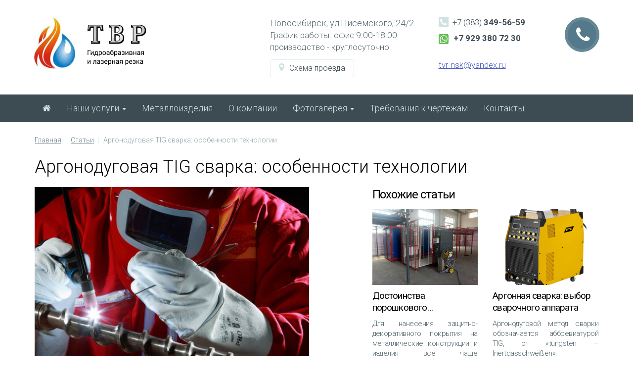

--- FILE ---
content_type: text/html; charset=UTF-8
request_url: https://tvr-nsk.ru/stati/argonodugovaya-tig-svarka-osobennosti-tekhnologii/
body_size: 12451
content:
<!DOCTYPE html>
<html lang="ru">

<head>
    <link rel="shortcut icon" type="image/x-icon" href="/bitrix/templates/elasto_start_copy/favicon.ico" />
    <meta name="viewport" content="width=device-width, initial-scale=1.0" />
    <title>
        Аргонодуговая TIG сварка: особенности технологии    </title>
    <meta http-equiv="Content-Type" content="text/html; charset=UTF-8" />
<meta name="robots" content="index, follow" />
<link href="https://maxcdn.bootstrapcdn.com/font-awesome/4.7.0/css/font-awesome.min.css" type="text/css"  rel="stylesheet" />
<link href="https://fonts.googleapis.com/css?family=Roboto:300,400,500,700&subset=latin,cyrillic-ext" type="text/css"  rel="stylesheet" />
<link href="/bitrix/templates/elasto_start_copy/components/bitrix/news/articles/style.css?17482377354989" type="text/css"  rel="stylesheet" />
<link href="/bitrix/templates/elasto_start_copy/components/bitrix/news/articles/bitrix/news.detail/.default/style.css?1748237735155" type="text/css"  rel="stylesheet" />
<link href="/bitrix/templates/elasto_start_copy/components/bitrix/main.share/share/style.min.css?17482377351293" type="text/css"  rel="stylesheet" />
<link href="/bitrix/templates/elasto_start_copy/css/bootstrap.min.css?1748237735121260" type="text/css"  data-template-style="true"  rel="stylesheet" />
<link href="/bitrix/templates/elasto_start_copy/colors.css?174823773632147" type="text/css"  data-template-style="true"  rel="stylesheet" />
<link href="/bitrix/templates/elasto_start_copy/additional.css?17482377366153" type="text/css"  data-template-style="true"  rel="stylesheet" />
<link href="/bitrix/templates/elasto_start_copy/template_styles.css?174823773623969" type="text/css"  data-template-style="true"  rel="stylesheet" />
<link href="/bitrix/templates/elasto_start_copy/schemes/DARK_BLUE/colors.css?17482377364022" type="text/css"  data-template-style="true"  rel="stylesheet" />
<link href="/bitrix/templates/elasto_start_copy/custom.css?174823773638" type="text/css"  data-template-style="true"  rel="stylesheet" />
<script>if(!window.BX)window.BX={};if(!window.BX.message)window.BX.message=function(mess){if(typeof mess==='object'){for(let i in mess) {BX.message[i]=mess[i];} return true;}};</script>
<script>(window.BX||top.BX).message({"JS_CORE_LOADING":"Загрузка...","JS_CORE_NO_DATA":"- Нет данных -","JS_CORE_WINDOW_CLOSE":"Закрыть","JS_CORE_WINDOW_EXPAND":"Развернуть","JS_CORE_WINDOW_NARROW":"Свернуть в окно","JS_CORE_WINDOW_SAVE":"Сохранить","JS_CORE_WINDOW_CANCEL":"Отменить","JS_CORE_WINDOW_CONTINUE":"Продолжить","JS_CORE_H":"ч","JS_CORE_M":"м","JS_CORE_S":"с","JSADM_AI_HIDE_EXTRA":"Скрыть лишние","JSADM_AI_ALL_NOTIF":"Показать все","JSADM_AUTH_REQ":"Требуется авторизация!","JS_CORE_WINDOW_AUTH":"Войти","JS_CORE_IMAGE_FULL":"Полный размер"});</script>

<script src="/bitrix/js/main/core/core.min.js?1748277744225353"></script>

<script>BX.Runtime.registerExtension({"name":"main.core","namespace":"BX","loaded":true});</script>
<script>BX.setJSList(["\/bitrix\/js\/main\/core\/core_ajax.js","\/bitrix\/js\/main\/core\/core_promise.js","\/bitrix\/js\/main\/polyfill\/promise\/js\/promise.js","\/bitrix\/js\/main\/loadext\/loadext.js","\/bitrix\/js\/main\/loadext\/extension.js","\/bitrix\/js\/main\/polyfill\/promise\/js\/promise.js","\/bitrix\/js\/main\/polyfill\/find\/js\/find.js","\/bitrix\/js\/main\/polyfill\/includes\/js\/includes.js","\/bitrix\/js\/main\/polyfill\/matches\/js\/matches.js","\/bitrix\/js\/ui\/polyfill\/closest\/js\/closest.js","\/bitrix\/js\/main\/polyfill\/fill\/main.polyfill.fill.js","\/bitrix\/js\/main\/polyfill\/find\/js\/find.js","\/bitrix\/js\/main\/polyfill\/matches\/js\/matches.js","\/bitrix\/js\/main\/polyfill\/core\/dist\/polyfill.bundle.js","\/bitrix\/js\/main\/core\/core.js","\/bitrix\/js\/main\/polyfill\/intersectionobserver\/js\/intersectionobserver.js","\/bitrix\/js\/main\/lazyload\/dist\/lazyload.bundle.js","\/bitrix\/js\/main\/polyfill\/core\/dist\/polyfill.bundle.js","\/bitrix\/js\/main\/parambag\/dist\/parambag.bundle.js"]);
</script>
<script>(window.BX||top.BX).message({"LANGUAGE_ID":"ru","FORMAT_DATE":"DD.MM.YYYY","FORMAT_DATETIME":"DD.MM.YYYY HH:MI:SS","COOKIE_PREFIX":"BITRIX_SM","SERVER_TZ_OFFSET":"10800","UTF_MODE":"Y","SITE_ID":"s1","SITE_DIR":"\/","USER_ID":"","SERVER_TIME":1764313297,"USER_TZ_OFFSET":0,"USER_TZ_AUTO":"Y","bitrix_sessid":"1465776bd2694dbc8f20018a53304135"});</script>


<script src="/bitrix/js/main/jquery/jquery-2.2.4.min.js?174823736085578"></script>
<script>BX.setJSList(["\/bitrix\/templates\/elasto_start_copy\/components\/bitrix\/main.share\/share\/script.js","\/bitrix\/templates\/elasto_start_copy\/js\/bootstrap.min.js","\/bitrix\/templates\/elasto_start_copy\/js\/formValidation.min.js","\/bitrix\/templates\/elasto_start_copy\/js\/jquery.inputmask.bundle.min.js","\/bitrix\/templates\/elasto_start_copy\/js\/moreMenu.js","\/bitrix\/templates\/elasto_start_copy\/js\/main.js"]);</script>
<meta property='og:image' content='http:///bitrix/templates/elasto_start_copy/images/share-default-picture.jpg' />
<meta property='og:image:width' content='860' />
<meta property='og:image:height' content='430' />
<link rel='image_src' href='http:///bitrix/templates/elasto_start_copy/images/share-default-picture.jpg' />
<link rel='apple-touch-icon' sizes='57x57' href='/upload/elastostart/7aa/7aae23cf51402a699e07465082d9ff2a.png' />
<link rel='apple-touch-icon' sizes='114x114' href='/upload/elastostart/7aa/7aae23cf51402a699e07465082d9ff2a.png' />
<link rel='apple-touch-icon' sizes='72x72' href='/upload/elastostart/d5d/d5d7964e0e4c16cb44c71c77a5c7578c.png' />
<link rel='apple-touch-icon' sizes='144x144' href='/upload/elastostart/d5d/d5d7964e0e4c16cb44c71c77a5c7578c.png' />



<script  src="/bitrix/cache/js/s1/elasto_start_copy/template_e786ccaf96427288379c7f9df92910a2/template_e786ccaf96427288379c7f9df92910a2_v1.js?1748317507247975"></script>
<script  src="/bitrix/cache/js/s1/elasto_start_copy/page_3dca47f6b49d640a84e827c2f2cc2331/page_3dca47f6b49d640a84e827c2f2cc2331_v1.js?17483250751062"></script>
<script>var _ba = _ba || []; _ba.push(["aid", "a87ebf146e369b9a82430f139a77c12c"]); _ba.push(["host", "tvr-nsk.ru"]); (function() {var ba = document.createElement("script"); ba.type = "text/javascript"; ba.async = true;ba.src = (document.location.protocol == "https:" ? "https://" : "http://") + "bitrix.info/ba.js";var s = document.getElementsByTagName("script")[0];s.parentNode.insertBefore(ba, s);})();</script>



</head>

                <div class="page-wrapper">
        <div class="container">
            <div class="row">
                <div class="header">
                    <div class="header__logo">
                        <a class="logo" href="/">
                            <img class="logo__image" src="/upload/elastostart/h_logo.png">
                        </a>
                    </div>
                    <div class="header__logo header__logo_mobile">
                        <a class="logo" href="/">
                            <img class="logo__image" src="/upload/elastostart/logo-mob.png">
                        </a>
                    </div>
                    <div class="header__address">
                        <!--ADDRESS-->
                        Новосибирск, ул.Писемского, 24/2

                        <!--WORKTIME-->
                        <p>
 <span style="font-size: 13pt;">График работы: офис 9:00-18:00<br> производство - круглосуточно</span>
</p>                        <div class="map">
                            <a class="btn btn-default" href="/contacts/#map" role="button"><i class="fa fa-map-marker"></i><span>Схема проезда</span></a>
                        </div>
                    </div>

                    <div class="header__contacts">
                        <!--CONTACTS-->
                        <p>
 <span class="icon"><i class="fa fa-phone"></i></span><a href="tel:+73833495659" class="phone">+7 (383) <b>349-56-59</b></a>
</p>
<p>
 <a class="icon" href="https://wa.me/79293807230" target="_blank" style="margin-right: 10px"><img alt="WA" src="/upload/medialibrary/5db/5db32c6f5355ed73fa18fb935ad7f458.png" title="WA"></a><a class="phone" href="tel:+79293807230"><b>+7 929 380 72 30</b></a>
</p>                        <a class="mail" href="mailto:tvr-nsk@yandex.ru">tvr-nsk@yandex.ru</a>
                    </div>
                    <div class="header__callback">
                        <a class="btn btn__round" href="javascript:void(0)" data-toggle="modal" data-target="#elasto_callback_s1" role="button">
                            <i class="fa fa-phone"></i>
                        </a>
                    </div>
                    <div class="header__hamburger">
                        <button type="button" class="navbar-toggle" data-toggle="collapse" data-target="#bs-navbar-collapse-1" aria-expanded="true">
                            <span class="icon-bar"></span>
                            <span class="icon-bar"></span>
                            <span class="icon-bar"></span>
                        </button>
                    </div>
                </div>
            </div>
        </div>
    </div>
</div>
</div>

<div class="top-menu-wrapper">

    <div class="top-menu dark">
        <div class="container">
            <div class="row">

                <div class="col-md-12">
                    <div class="visible-xs visible-sm container loc-cont-buttons-wrapper">
                        <div class="row loc-cont-buttons">
                            <div class="col-xs-6 col-sm-6">
                                <a class="btn btn-default" href="/contacts/#map" role="button"><i class="fa fa-map-marker"></i><span>Схема проезда</span></a>
                            </div>
                            <div class="col-xs-6 col-sm-6">
                                <a class="btn btn-default" href="javascript:void(0)" data-toggle="collapse" data-target="#bs-contacts-collapse-2" role="button">Контакты<span class="caret"></span></a>
                            </div>
                        </div>
                        <div class="collapse contacts-collapse" id="bs-contacts-collapse-2">
                            <ul class="nav contacts-nav">
                                <li>
                                    <!--CONTACTS-->
                                    <p>
 <span class="icon"><i class="fa fa-phone"></i></span><a href="tel:+73833495659" class="phone">+7 (383) <b>349-56-59</b></a>
</p>
<p>
 <a class="icon" href="https://wa.me/79293807230" target="_blank" style="margin-right: 10px"><img alt="WA" src="/upload/medialibrary/5db/5db32c6f5355ed73fa18fb935ad7f458.png" title="WA"></a><a class="phone" href="tel:+79293807230"><b>+7 929 380 72 30</b></a>
</p>                                    <div class="callback">
                                        <a class="btn btn-primary" href="javascript:void(0)" data-toggle="modal" data-target="#elasto_callback_s1" role="button"><i class="fa fa-phone"></i><span>Заказать звонок</span></a>
                                    </div>
                                </li>
                            </ul>
                        </div>
                    </div>
                    <!--TOP_MENU-->
                    
<nav class="navbar navbar-default">
	<div class="container-fluid">
					<div class="collapse navbar-collapse" id="bs-navbar-collapse-1">
				<ul class="nav navbar-nav">
					<li><a href="/"><i class="hidden-xs hidden-sm fa fa-home"></i><span class="visible-xs visible-sm">Главная</span></a></li>
													<li class="dropdown">
									<a href="/services/">Наши услуги <b class="caret"></b></a>
									<ul class="dropdown-menu">
															<li>
									<a href="/services/lazernaya-rezka/">Лазерная резка металла</a>
								</li>
															<li>
									<a href="/services/gidroabrazivnaya-rezka/">Гидроабразивная резка металла</a>
								</li>
															<li>
									<a href="/services/rezka-alyuminiya/">Резка алюминия</a>
								</li>
															<li>
									<a href="/services/gibka-metalla/">Гибка металла</a>
								</li>
															<li>
									<a href="/services/uchastok-naneseniya-poroshkovoy-okraski/">Участок нанесения порошковой окраски</a>
								</li>
															<li>
									<a href="/services/svarochnye-raboty/">Сварочные работы</a>
								</li>
															<li>
									<a href="/services/gibka-metalla/">Гибка изделий из оцинкованной стали</a>
								</li>
							</ul></li>								<li>
									<a href="/metalloizdeliya/">Металлоизделия</a>
								</li>
															<li>
									<a href="/about/">О компании</a>
								</li>
															<li class="dropdown">
									<a href="/gallery/">Фотогалерея <b class="caret"></b></a>
									<ul class="dropdown-menu">
															<li>
									<a href="/gallery/lazernaya-rezka/">Лазерная резка</a>
								</li>
															<li>
									<a href="/gallery/gidroabrazivnaya-rezka/">Гидроабразивная резка</a>
								</li>
							</ul></li>								<li>
									<a href="/trebovaniya-k-chertezham/">Требования к чертежам</a>
								</li>
															<li>
									<a href="/contacts/">Контакты</a>
								</li>
											</ul>
			</div>
			 </div>
</nav>                </div>
            </div>
        </div>
    </div>
</div>



                <div class="content-wrapper internal">
                <div class="container">
                    <div class="row">
                        <div class="col-md-12">
                            <div class='breadcrumb'><div class='breadcrumb-item' id='breadcrumb_0' itemscope='' itemtype='http://data-vocabulary.org/Breadcrumb' itemref='breadcrumb_1'><a href='/' title='Главная' itemprop='url'><span itemprop='title'>Главная</span></a></div><div class='breadcrumb-item' id='breadcrumb_1' itemscope='' itemtype='http://data-vocabulary.org/Breadcrumb' itemprop='child'><i class='separate'></i><a href='/stati/' title='Статьи' itemprop='url'><span itemprop='title'>Статьи</span></a></div><div class='breadcrumb-item'><i class='separate'></i><span>Аргонодуговая TIG сварка: особенности технологии</span></div></div>                            <h1>Аргонодуговая TIG сварка: особенности технологии</h1>
                                        <div class="article">
	<div class="row">
		<div class="article__left col-lg-6 col-md-8 col-sm-12">
			<div class="article__background">
							<div class="article__image" style="background-image: url(/upload/iblock/53e/53edfef03986156c91a34c1347931172.jpg);"></div>
						</div>
			<div class="article-social">
										<div class="share-window-parent">
		<div id="share-dialog1" style="display: flex;">
												<script>
if (__function_exists('vk_click') == false) 
{
function vk_click(url) 
{ 
window.open('http://vkontakte.ru/share.php?url='+encodeURIComponent(url),'sharer','toolbar=0,status=0,width=626,height=436'); 
return false; 
} 
}
</script>
<a href="http://vkontakte.ru/share.php?url=https://tvr-nsk.ru/stati/argonodugovaya-tig-svarka-osobennosti-tekhnologii/" onclick="return vk_click('https://tvr-nsk.ru/stati/argonodugovaya-tig-svarka-osobennosti-tekhnologii/');" target="_blank" class="social__item __vk vk" title="ВКонтакте"><img src="/local/templates/icon/html/image/icons/vk.svg" alt="vk"><span class="social__item__share">Поделиться</span></a>
										<script>
if (__function_exists('fbs_click') == false) 
{
function fbs_click(url, title) 
{ 
window.open('http://www.facebook.com/share.php?u='+encodeURIComponent(url)+'&t='+encodeURIComponent(title),'sharer','toolbar=0,status=0,width=626,height=436'); 
return false; 
} 
}
</script>
<a class="social__item __fb" href="http://www.facebook.com/share.php?u=https://tvr-nsk.ru/stati/argonodugovaya-tig-svarka-osobennosti-tekhnologii/&t=Аргонодуговая TIG сварка: особенности технологии" onclick="return fbs_click('https://tvr-nsk.ru/stati/argonodugovaya-tig-svarka-osobennosti-tekhnologii/', 'Аргонодуговая TIG сварка: особенности технологии');" target="_blank" class="facebook" title="Facebook"><img src="/local/templates/icon/html/image/icons/fb.svg" alt="fb"><span class="social__item__share">Поделиться</span></a>
										<script>
if (__function_exists('ok_click') == false) 
{
function ok_click(url) 
{ 
window.open('http://www.odnoklassniki.ru/dk?st.cmd=addShare&st.s=1&st._surl='+encodeURIComponent(url),'sharer','toolbar=0,status=0,width=626,height=436'); 
return false; 
} 
}
</script>
<a href="http://www.odnoklassniki.ru/dk?st.cmd=addShare&st.s=1&st._surl=https://tvr-nsk.ru/stati/argonodugovaya-tig-svarka-osobennosti-tekhnologii/" onclick="return ok_click('https://tvr-nsk.ru/stati/argonodugovaya-tig-svarka-osobennosti-tekhnologii/');" target="_blank" class="social__item __ok " title=""><img src="/local/templates/icon/html/image/icons/ok.svg" alt="ok"><span class="social__item__share">Поделиться</span></a>
										<script>
if (__function_exists('twitter_click_1') == false) 
{
function twitter_click_1(longUrl) 
{ 
window.open('http://twitter.com/home/?status='+encodeURIComponent(longUrl)+encodeURIComponent(' Аргонодуговая TIG сварка: особенности технологии'),'sharer','toolbar=0,status=0,width=726,height=436'); 
return false; 
} 
}
</script>
<a href="http://twitter.com/home/?status=https://tvr-nsk.ru/stati/argonodugovaya-tig-svarka-osobennosti-tekhnologii/+Аргонодуговая TIG сварка: особенности технологии" onclick="return twitter_click_1('https://tvr-nsk.ru/stati/argonodugovaya-tig-svarka-osobennosti-tekhnologii/');" target="_blank" class="social__item __tw twitter" title="Twitter"><img src="/local/templates/icon/html/image/icons/tw.svg" alt="tw"><span class="social__item__share">Поделиться</span></a>
								<a href="" class="social__item __wa"><img src="/local/templates/icon/html/image/icons/wa.svg" alt="wa"></a>
				
	</div>
	</div>
			</div>
			<div class="article__text">
							<p>
 <span style="font-weight: 700;">Аргонодуговая сварка TIG, </span>благодаря своей универсальности,<span style="font-weight: 700;"> </span>с успехом применяется и в небольших мастерских, и на крупных производствах. Технология позволяет получать прочные соединения при создании тонких швов и сварке толстостенных деталей, успешно работать с широким спектром металлов.
</p>
<h2> <span style="font-weight: 700;">Общие сведения</span></h2>
<p>
	 TIG («tungsten –Inertgasschweißen») переводится как «вольфрам-защитный инертный газ», что подразумевает сварку в среде защитного газа с использованием вольфрамового электрода. Такой электрод плавится при температуре около 3500°С, что дает возможность использовать его для работы со всеми видами стали и сплавами алюминия. При этом электрод является неплавящимся, его лишь требуется регулярно затачивать, чтобы поддерживать стабильность дуги и варить тонкие швы.
</p>
<p>
	 Электрод вставляется в сопло на конце горелки, вокруг него подается защитный газ, обычно это аргон. Тяжелый защитный газ вытесняет из рабочей зоны кислород и не дает металлу окисляться при сварке. Это гарантирует высокую прочность соединения, предотвращает пористость и возникновение трещин в шве.
</p>
<p>
	 Зажженная дуга плавит предварительно подготовленные кромки соединяемых деталей. Чем ближе они расположены друг к другу, тем проще выполнить тонкий герметичный шов. Если между деталями есть зазор или требования к прочности шва повышенные, применяют присадочную проволоку из того же металла, что и детали.&nbsp;
</p>
<h2> <span style="font-weight: 700;">Сфера применения</span> </h2>
<p>
 <span style="font-weight: 700;">TIG сварка</span>&nbsp;применяется для работы с чугуном, углеродистой сталью. При сварке нержавеющей стали шов получается чистым, не нуждается в дополнительной обработке от брызг или шлака.
</p>
<p>
	 Технология широко используется и для сварки титана, цветных металлов, в частности, меди, алюминия и его сплавов – защитный газ не позволяет образовываться тугоплавкой оксидной пленке на поверхности алюминия.
</p>
<p>
 <span style="font-weight: 700;">Аргонодуговую сварку TIG</span> активно применяют в автомобилестроении, в нефтеперерабатывающей, химической, пищевой промышленности. Технология востребована и в сфере автосервиса.&nbsp;&nbsp;
</p>
<h2> <span style="font-weight: 700;">Основные преимущества</span></h2>
<p>
	 К достоинствам <span style="font-weight: 700;">TIG сварки</span>&nbsp;относят:
</p>
<ul>
	<li>
	<p>
		 универсальность применения – позволяет работать с разнообразными металлами, включая проблемные для сварки;
	</p>
 </li>
	<li>
	<p>
		 минимальную деформацию металла при сварке, благодаря узкой зоне прогрева;
	</p>
 </li>
	<li>
	<p>
		 высокое качество сварного соединения, шов не требует дополнительной механической обработки;
	</p>
 </li>
	<li>
	<p>
		 отсутствие серьезного негативного влияния на экологию.
	</p>
 </li>
</ul>
<p>
	 Технология не лишена и некоторых недостатков. В их число входит:
</p>
<ul>
	<li>
	<p>
		 необходимость использования ветрозащитных щитов при работе на открытом воздухе в ветреную погоду;
	</p>
 </li>
	<li>
	<p>
		 невозможность применения аппарата в труднодоступных местах из-за конструкции горелки;
	</p>
 </li>
	<li>
	<p>
		 потребность в тщательной подготовке свариваемых кромок деталей – их требуется качественно зачистить и обезжирить.
	</p>
 </li>
</ul>
<p>
	 Компания «ТВР» предлагает услуги по аргонодуговой TIG сварке в Новосибирске.
</p>
<p>
</p>						</div>
		</div>
		<div class="article__right col-lg-offset-1 col-lg-5 col-md-4">
				<h2 class="article__subtitle">Похожие статьи</h2>
	<!-- <h3 class="article__subtitle">Другие статьи по теме</h3> -->
	<div class="row">
								<div class="article-item col-lg-6 col-md-12">
				<a href="/stati/dostoinstva-poroshkovogo-okrashivaniya" class="article-item__link">
					<div class="article__background">
											<div class="article__img" style="background-image: url(/upload/iblock/dcf/dcf1ce4a10bc7512bb982c26f91c7d6c.jpg);"></div>
										</div>
					<h3 class="article__title">
						
						Достоинства порошкового окрашивания										</h3>
					<div class="article__description">
											Для нанесения защитно-декоративного покрытия на металлические конструкции и изделия все чаще используется метод порошкового окрашивания. 										</div>
				</a>
				<a href="/stati/dostoinstva-poroshkovogo-okrashivaniya" class="article__more">Читать далее</a>
			</div>
								<div class="article-item col-lg-6 col-md-12">
				<a href="/stati/argonnaya-svarka-vybor-svarochnogo-apparata" class="article-item__link">
					<div class="article__background">
											<div class="article__img" style="background-image: url(/upload/iblock/977/9775573be8fead0eecf0b00b984a24a8.png);"></div>
										</div>
					<h3 class="article__title">
						
						Аргонная сварка: выбор сварочного аппарата										</h3>
					<div class="article__description">
											Аргонодуговой метод сварки обозначается аббревиатурой TIG, от «tungsten –Inertgasschweißen», что&nbsp;&nbsp;переводится как «вольфрам-защитный инертный газ». 										</div>
				</a>
				<a href="/stati/argonnaya-svarka-vybor-svarochnogo-apparata" class="article__more">Читать далее</a>
			</div>
								<div class="article-item col-lg-6 col-md-12">
				<a href="/stati/gibka-nerzhaveyushchey-stali-osnovnye-sposoby" class="article-item__link">
					<div class="article__background">
											<div class="article__img" style="background-image: url(/upload/iblock/e07/e077efd63c1ff94e34159533447ac5a6.png);"></div>
										</div>
					<h3 class="article__title">
						
						Гибка нержавеющей стали: основные способы										</h3>
					<div class="article__description">
											Выбор технологии гибки нержавейки зависит от требований к точности изготовления деталей.										</div>
				</a>
				<a href="/stati/gibka-nerzhaveyushchey-stali-osnovnye-sposoby" class="article__more">Читать далее</a>
			</div>
								<div class="article-item col-lg-6 col-md-12">
				<a href="/stati/tekhnologii-gibki-metalla" class="article-item__link">
					<div class="article__background">
											<div class="article__img" style="background-image: url(/upload/iblock/223/2235f4d5aab0f0fb90e26ca172ae46ac.jpg);"></div>
										</div>
					<h3 class="article__title">
						
						Технологии гибки металла										</h3>
					<div class="article__description">
											Технология гибки широко применяется для получения изделий и заготовок из тонколистовой стали, труб, металлопроката.										</div>
				</a>
				<a href="/stati/tekhnologii-gibki-metalla" class="article__more">Читать далее</a>
			</div>
								<div class="article-item col-lg-6 col-md-12">
				<a href="/stati/dugovaya-svarka" class="article-item__link">
					<div class="article__background">
											<div class="article__img" style="background-image: url(/upload/iblock/441/44101a8fdc7405ba152aea94cbdffaf5.jpg);"></div>
										</div>
					<h3 class="article__title">
						
						Дуговая сварка										</h3>
					<div class="article__description">
											Наиболее востребованным методом, с помощью которого сейчас свариваются металлы, считается дуговая сварка. Данная технология характеризуется универсальностью и пользуется спросом не только на производственных предприятиях и в мастерских, но и частных предприятиях.										</div>
				</a>
				<a href="/stati/dugovaya-svarka" class="article__more">Читать далее</a>
			</div>
			</div>
		</div>
	</div>
</div><a href="/stati/" class="article__back__link">Возврат к списку</a>
        <div class="share">
            <!--SHARE-->
            <!--
<script type="text/javascript" src="//yastatic.net/es5-shims/0.0.2/es5-shims.min.js" charset="utf-8"></script>
<script type="text/javascript" src="//yastatic.net/share2/share.js" charset="utf-8"></script>
<div class="ya-share2" data-services="vkontakte,facebook,twitter,odnoklassniki,moimir,gplus" data-counter=""></div><br>
-->        </div>
        </div>
        </div>
        </div>
        </div>
        <!--GALLERY_FILES_DOCS-->
        <!--LAST_NEWS-->
    
    <!--BLOCK_LOCATION-->
    <!--FEEDBACK-->

<div class="feedback-wrapper">
	<div class="container">
		<div class="row feedback">
			<div class="col-md-12">
				<div class="h1">Задайте вопрос или оформите заявку</div>
			</div>
			<form id="elasto_feedback_s1_form" action="javascript:void(0)">				
				<div class="col-md-12">
					<div id="elasto_feedback_s1_alert" class="alert" style="display:none;"></div>
				</div>
				<input type="hidden" name="IBLOCK_CODE" value="elasto_feedback_s1" />
				<input type="hidden" name="IBLOCK_NAME" value="Задайте вопрос или оформите заявку" />
				<input type="hidden" name="IBLOCK_ID" value="10" />					
				<input type="hidden" name="USE_CAPTCHA" value="Y" />
									<input type="hidden" name="FIELDS_STRING" value="[base64]" />
					<div class="col-md-3">
														<div class="form-group">
									<input type="text" name="NAME" class="form-control" placeholder="Имя" />
																	</div>
															<div class="form-group">
									<input type="text" name="PHONE" class="form-control" placeholder="Телефон" />
																	</div>
												</div>				
					<div class="col-md-6">
														<div class="form-group">
									<textarea name="MESSAGE" class="form-control" rows="3" placeholder="Вопрос или предмет заявки" style="height:84px; min-height:84px; max-height:84px;"></textarea>
																	</div>
												</div>
								<div class="col-md-3">
					<!--'start_frame_cache_iXZvc1'-->							<div class="form-group captcha">
								<div class="pic">
									<img src="/bitrix/tools/captcha.php?captcha_sid=0f2398d4e42ea09141e14fb55a1a75c7" width="100" height="36" alt="CAPTCHA" />
								</div>								
								<input type="text" maxlength="5" name="CAPTCHA_WORD" class="form-control" placeholder="Введите код" />
								<input type="hidden" name="CAPTCHA_SID" value="0f2398d4e42ea09141e14fb55a1a75c7" />
							</div>
						<!--'end_frame_cache_iXZvc1'-->					<div class="form-group">
						<button type="submit" class="btn btn-primary">Отправить сообщение</button>
					</div>
				</div>
							</form>
		</div>
	</div>
</div>

<script type="text/javascript">
	//<![CDATA[
	$(function() {
		var form = BX("elasto_feedback_s1_form"),
			alert = BX("elasto_feedback_s1_alert");

					var captchaImg = form.querySelector("[alt='CAPTCHA']"),
				captchaWord = form.querySelector("[name='CAPTCHA_WORD']"),
				captchaSid = form.querySelector("[name='CAPTCHA_SID']");
		
		//MASK//		
							var inputPhone = form.querySelector("[name='PHONE']");
					$(inputPhone).inputmask("+7 (999) 99-99-999");
						
		//VALIDATION//
		$(form).formValidation({
			framework: "bootstrap",
			icon: {
				valid: "fa fa-check",
				invalid: "fa fa-times",
				validating: "fa fa-refresh"
			},			
			fields: {
										NAME: {
							row: ".form-group",
							validators: {								
																	notEmpty: {
										message: "Заполните поле"
									},
															}
						},						
											PHONE: {
							row: ".form-group",
							validators: {								
																	notEmpty: {
										message: "Заполните поле"
									},
																	regexp: {
										message: "Неверный формат",										
										regexp: /^[+][0-9]{1} [(][0-9]{3}[)] [0-9]{2}[-][0-9]{2}[-][0-9]{3}$/
									},
															}
						},						
											MESSAGE: {
							row: ".form-group",
							validators: {								
																	notEmpty: {
										message: "Заполните поле"
									},
															}
						},						
										CAPTCHA_WORD: {
						row: ".form-group",
						validators: {
							notEmpty: {
								message: "Заполните поле"
							},
							remote: {
								type: "POST",
								url: "/bitrix/components/altop/forms.elastostart/captcha.php",
								message: "Неверный код",
								data: function() {
									return {
										CAPTCHA_SID: captchaSid.value
									};
								},
								delay: 1000
							}
						}
					},
							}
		});
		
		//REVALIDATION//
		
		//SEND_FORM//
		$(form).on("success.form.fv", function(e) {
			e.preventDefault();
				
			var $form = $(e.target);
			
			//AJAX//
			$.ajax({
				url: "/bitrix/components/altop/forms.elastostart/script.php",
				type: "POST",
				data: $form.serialize(),
				dataType: "json",
				success: function(response) {						
					//CLEAR_FORM//
					$form.formValidation("resetForm", true);
					
					//SHOW_MESSAGE//
					if(!!response.result) {
						if(response.result == "Y") {							
							BX.adjust(alert, {
								props: {
									className: "alert alert-success"
								},
								style: {
									display: "block"
								},
								html: "Ваше сообщение успешно отправлено"
							});
						} else {
							BX.adjust(alert, {
								props: {
									className: "alert alert-warning"
								},
								style: {
									display: "block"
								},
								html: "Ошибка! Ваше сообщение не отправлено"
							});
						}
					}

					//CAPTCHA//
											if(!!response.captcha_code) {
							BX.adjust(captchaImg, {
								attrs: {
									src: "/bitrix/tools/captcha.php?captcha_sid=" + response.captcha_code
								}
							});
							captchaWord.value = "";
							captchaSid.value = response.captcha_code;
						}
									}
			});
		});
	});	
	//]]>
</script>

<div class="footer">
    <div class="container">
        <div class="row">
            <div class="footer__top">
                <div class="footer__logo">
                    <img class="footer__logo-img" src="/upload/elastostart/logo.png" alt="Технологии Водной Резки">
                </div>
                <div class="footer__menu">
                    
<ul class="footer-menu">
			<li>
			<a href="/agreement/?id=#ELASTO_USER_CONSENT_ID#">Политика компании в отношении обработки персональных данных</a>
		</li>
			<li>
			<a href="/services">Наши услуги</a>
		</li>
			<li>
			<a href="/metalloizdeliya">Металлоизделия</a>
		</li>
			<li>
			<a href="/about">О компании</a>
		</li>
			<li>
			<a href="/gallery">Фотогаллерея</a>
		</li>
			<li>
			<a href="/trebovaniya-k-chertezham">Требования к чертежам</a>
		</li>
			<li>
			<a href="/prays-list">Прайс-лист</a>
		</li>
			<li>
			<a href="/contacts">Контакты</a>
		</li>
			<li>
			<a href="/information">Полезная информация</a>
		</li>
	</ul>                </div>
                <div class="footer__contacts">
                    <div class="footer__copyright">
                        ООО «ТВР»                    </div>
                    <div class="footer__address">
                        Новосибирск, ул.Писемского, 24/2
                    </div>

                    <div class="footer__contacts">
                        <p>
 <span class="icon"><i class="fa fa-phone"></i></span><a href="tel:+73833495659" class="phone">+7 (383) <b>349-56-59</b></a>
</p>
<p>
 <a class="icon" href="https://wa.me/79293807230" target="_blank" style="margin-right: 10px"><img alt="WA" src="/upload/medialibrary/5db/5db32c6f5355ed73fa18fb935ad7f458.png" title="WA"></a><a class="phone" href="tel:+79293807230"><b>+7 929 380 72 30</b></a>
</p></div>

                </div>
            </div>
        </div>
    </div>
</div>
<div class="footer__bottom basement">
    <div class="basement__container container">
        <div class="basement__politic">
            <a class="basement__link" href="/personal">Политика компании в отношении обработки персональных данных</a>
        </div>
        <!--DEVELOPER-->
        <div class="basement__develop">
            <a class="basement__link" href="https://www.iconsystems.ru/">«Айкон» — разработка сайтов</a>
        </div>
    </div>
</div>
</div>
</div>


<!--MODAL_CALLBACK-->

<div class="modal fade" id="elasto_callback_s1" tabindex="-1" role="dialog" aria-labelledby="elasto_callback_s1_label" aria-hidden="true">
	<div class="modal-dialog">
		<div class="modal-content">
			<div class="modal-header">						
				<div class="modal-title" id="elasto_callback_s1_label">Заказать звонок</div>
				<a href="javascript:void(0)" class="modal-close" data-dismiss="modal" aria-hidden="true"><i class="fa fa-times"></i></a>
			</div>
			<div class="modal-body">
				<form id="elasto_callback_s1_form" action="javascript:void(0)">					
					<div id="elasto_callback_s1_alert" class="alert" style="display:none;"></div>
											<span class="modal-caption">Оставьте свой телефон, мы обязательно вам перезвоним</span>
										<input type="hidden" name="IBLOCK_CODE" value="elasto_callback_s1" />
					<input type="hidden" name="IBLOCK_NAME" value="Заказать звонок" />
					<input type="hidden" name="IBLOCK_ID" value="9" />					
					<input type="hidden" name="USE_CAPTCHA" value="Y" />
											<input type="hidden" name="FIELDS_STRING" value="[base64]" />
													
							<div class="form-group">									
																	<input type="text" name="NAME" class="form-control" placeholder="Имя" />
															</div>							
													
							<div class="form-group">									
																	<input type="text" name="PHONE" class="form-control" placeholder="Телефон" />
															</div>							
						<!--'start_frame_cache_L5ODzK'-->							<div class="form-group captcha">
								<div class="pic">								
									<img src="/bitrix/tools/captcha.php?captcha_sid=0902fa12e96f98f6c1f4eaf51cbc0dd5" width="100" height="36" alt="CAPTCHA" />
								</div>							
								<input type="text" maxlength="5" name="CAPTCHA_WORD" class="form-control" placeholder="Введите код" />
								<input type="hidden" name="CAPTCHA_SID" value="0902fa12e96f98f6c1f4eaf51cbc0dd5" />
							</div>
						<!--'end_frame_cache_L5ODzK'-->					<div class="form-group">
						<button type="submit" class="btn btn-primary">Отправить сообщение</button>						
					</div>
				</form>
			</div>					
		</div>
	</div>
</div>

<script type="text/javascript">
	//<![CDATA[
	$(function() {
		var form = BX("elasto_callback_s1_form"),
			alert = BX("elasto_callback_s1_alert");

					var captchaImg = form.querySelector("[alt='CAPTCHA']"),
				captchaWord = form.querySelector("[name='CAPTCHA_WORD']"),
				captchaSid = form.querySelector("[name='CAPTCHA_SID']");
		
		//MASK//
							var inputPhone = form.querySelector("[name='PHONE']");
					$(inputPhone).inputmask("+7 (999) 99-99-999");
						
		//VALIDATION//
		$(form).formValidation({
			framework: "bootstrap",
			icon: {
				valid: "fa fa-check",
				invalid: "fa fa-times",
				validating: "fa fa-refresh"
			},			
			fields: {
										NAME: {
							row: ".form-group",
							validators: {								
																	notEmpty: {
										message: "Заполните поле"
									},
															}
						},						
											PHONE: {
							row: ".form-group",
							validators: {								
																	notEmpty: {
										message: "Заполните поле"
									},
																	regexp: {
										message: "Неверный формат",										
										regexp: /^[+][0-9]{1} [(][0-9]{3}[)] [0-9]{2}[-][0-9]{2}[-][0-9]{3}$/
									},
															}
						},						
										CAPTCHA_WORD: {
						row: ".form-group",
						validators: {
							notEmpty: {
								message: "Заполните поле"
							},
							remote: {
								type: "POST",
								url: "/bitrix/components/altop/forms.elastostart/captcha.php",
								message: "Неверный код",
								data: function() {
									return {
										CAPTCHA_SID: captchaSid.value
									};
								},
								delay: 1000
							}
						}
					}
							}
		});

		//REVALIDATION//
				
		//SEND_FORM//
		$(form).on("success.form.fv", function(e) {
			e.preventDefault();
				
			var $form = $(e.target);			
				
			//AJAX//
			$.ajax({
				url: "/bitrix/components/altop/forms.elastostart/script.php",
				type: "POST",
				data: $form.serialize(),
				dataType: "json",
				success: function(response) {						
					//CLEAR_FORM//
					$form.formValidation("resetForm", true);
					
					//SHOW_MESSAGE//
					if(!!response.result) {
						if(response.result == "Y") {							
							BX.adjust(alert, {
								props: {
									className: "alert alert-success"
								},
								style: {
									display: "block"
								},
								html: "Ваше сообщение успешно отправлено"
							});
						} else {
							BX.adjust(alert, {
								props: {
									className: "alert alert-warning"
								},
								style: {
									display: "block"
								},
								html: "Ошибка! Ваше сообщение не отправлено"
							});
						}
					}

					//CAPTCHA//
											if(!!response.captcha_code) {
							BX.adjust(captchaImg, {
								attrs: {
									src: "/bitrix/tools/captcha.php?captcha_sid=" + response.captcha_code
								}
							});
							captchaWord.value = "";
							captchaSid.value = response.captcha_code;
						}
									}
			});
		});				
	});	
	//]]>
</script><!-- Yandex.Metrika counter -->
<script type="text/javascript" >
    (function (d, w, c) {
        (w[c] = w[c] || []).push(function() {
            try {
                w.yaCounter46483767 = new Ya.Metrika({
                    id:46483767,
                    clickmap:true,
                    trackLinks:true,
                    accurateTrackBounce:true
                });
            } catch(e) { }
        });

        var n = d.getElementsByTagName("script")[0],
            s = d.createElement("script"),
            f = function () { n.parentNode.insertBefore(s, n); };
        s.type = "text/javascript";
        s.async = true;
        s.src = "https://mc.yandex.ru/metrika/watch.js";

        if (w.opera == "[object Opera]") {
            d.addEventListener("DOMContentLoaded", f, false);
        } else { f(); }
    })(document, window, "yandex_metrika_callbacks");
</script>
<noscript><div><img src="https://mc.yandex.ru/watch/46483767" style="position:absolute; left:-9999px;" alt="" /></div></noscript>
<!-- /Yandex.Metrika counter -->
</div>
</body>

</html>

--- FILE ---
content_type: text/css
request_url: https://tvr-nsk.ru/bitrix/templates/elasto_start_copy/components/bitrix/news/articles/style.css?17482377354989
body_size: 1088
content:
.article-item {
    font-style: normal;
    margin-bottom: 35px;
}

.article__more {
    display: inline-block;
    width: 100%;
    text-align: end;
    font-weight: normal;
    font-size: 14px;
    line-height: 18px;
    letter-spacing: -0.034em;
    color: #55686E;
    transition: .3s;
}

.social__item,
.article__more,
.article-item__link {
	text-decoration: none !important;
}

.article__back__link,
.articles__header__link:hover,
.article__more:hover,
.article-item__link:hover {
    text-decoration: none !important;
    color: inherit;
}

.article__background {
    width: 100%;
    display: table;
    overflow: hidden;
}

.article__image,
.article__img {
    background-color: #d0e0e3;
    background-position: center center;
    background-repeat: no-repeat;
    background-size: cover;
    transition: transform 0.3s ease 0s;
}

.article__img {
    height: 207px;
}

@media screen and (min-width: 768px) {
    .article__right .article__img {
        height: 153px;
    }    
}

.article-item__link:hover .article__img {
    transform: scale(1.25);
}

.article__title {
    font-weight: normal;
    font-size: 19px;
    line-height: 24px;
    letter-spacing: -0.043em;
    color: #000000;
    margin-top: 10px;
    transition: all 0.3s ease 0s;
    overflow: hidden;
    text-overflow: ellipsis;
    display: -webkit-box;
    -webkit-line-clamp: 2;
    -webkit-box-orient: vertical;
    height: 48px;
}

.article-item__link:hover .article__title {
    color: #3847a2;
}

.article__description {
    margin-top: 10px;
    font-weight: 300;
    font-size: 15px;
    line-height: 20px;
    letter-spacing: -0.034em;
    color: #55686E;
    text-align: justify;
    /* word-break: break-all; */
    overflow: hidden;
    text-overflow: ellipsis;
    display: -webkit-box;
    -webkit-line-clamp: 7;
    -webkit-box-orient: vertical;
    height: 126px;
}

.articles__header {
    display: flex;
    justify-content: space-between;
    margin-bottom: 25px;
}

.articles__h2,
.article__h1 {
    font-weight: 300;
    font-size: 36px;
    line-height: 47px;
    letter-spacing: -0.043em;
    color: #000000;
    padding: 0;
}

.article__h1 {
    margin-bottom: 35px;
}

.articles__header__link {
    font-weight: normal;
    font-size: 18px;
    line-height: 23px;
    letter-spacing: -0.034em;
    text-decoration-line: underline;
    color: #55686E;
    align-self: flex-end;
    transition: .3s;
}

.article__image {
    height: 430px;
}

@media screen and (max-width: 991px) {
    .article__image {
        height: 296px;
    }   
}

@media screen and (max-width: 561px) {
    .article__image {
        height: 261px;
    }   
}

.article__text {
    font-weight: 300;
    font-size: 18px;
    line-height: 23px;
    letter-spacing: -0.034em;
    color: #55686E;
    margin-top: 25px;
}

.article__text p {
    margin-top: 25px;
    margin-bottom: 14px;
}

.article__text h1,
.article__text h2,
.article__text h3,
.article__text h4,
.article__text h5 {
    font-weight: normal;
    font-size: 20px;
    line-height: 26px;
    letter-spacing: -0.043em;
    color: #000000;
    margin-bottom: 14px;
}

.article__back__link {
    display: block;
    font-weight: normal;
    font-size: 14px;
    line-height: 18px;
    letter-spacing: -0.034em;
    color: #55686E;
    margin-top: 30px;
    transition: .3s;
}

.article__subtitle {
    font-weight: normal;
    font-size: 24px;
    line-height: 31px;
    letter-spacing: -0.043em;
    color: #000000;
    margin-bottom: 14px;
    padding: 0;
}

.article-social {
    margin-top: 40px;
    display: flex;
    justify-content: space-between;
}
#share-dialog1 {
    justify-content: space-between;
}

.social__item {
    padding: 7px 15px;
    height: 30px;
    border-radius: 3px;
    font-weight: 300;
    font-size: 12px;
    line-height: 16px;
    letter-spacing: -0.034em;
    color: #FFFFFF !important;
    position: relative;
    display: flex;
    justify-content: space-evenly;
    align-items: center;

}

.social__item .social__item__share {
    margin-left: 10px;
}

@media screen and (max-width: 1200px) {
    #share-dialog1,
    .article-social {
        justify-content: center;
    }
    .social__item:not(:last-of-type) {
        margin-right: 17px;
    }
    .social__item:not(.__vk) .social__item__share {
        display: none;
    }   
}

@media screen and (max-width: 561px) {
    .social__item.__vk .social__item__share {
        display: none;
    }   
}

.social__item.__vk {
    background: #4C6C91;
}

.social__item.__fb {
    background: #4267B2;
}

.social__item.__ok {
    background: #D7772D;
}

.social__item.__tw {
    background: #55ACEE;
}

.social__item.__wa {
    background: #25D366;
}

.article__left,
.article__right {
    margin-bottom: 22px;
}

.share-window-parent {
    width: 100%;
}

.main-articles {
    padding-top: 37px;
    padding-bottom: 64px;
}

.articles-pagination {
    margin-top: 50px;
}

.articles-pagination {
    font-size: 14px;
    line-height: 18.2px;
    color: #55686E;
}

--- FILE ---
content_type: text/css
request_url: https://tvr-nsk.ru/bitrix/templates/elasto_start_copy/colors.css?174823773632147
body_size: 4836
content:
body{
	font-family:"Roboto", sans-serif;
	font-size:18px;
	font-weight:300;
	color:#55686e;
	text-align:left;
	line-height:24px;
	background-color:#fff;
	-webkit-user-select:none;
	-moz-user-select:none;
	-o-user-select:none;	
	user-select:none;
	cursor:default;
}

a:link, a:visited{	
	color:#33a9d9;
	text-decoration:underline;
	-webkit-transition:color 0.15s ease 0s, border-color 0.15s ease 0s, background-color 0.15s ease 0s, opacity 0.15s ease 0s;
	-moz-transition:color 0.15s ease 0s, border-color 0.15s ease 0s, background-color 0.15s ease 0s, opacity 0.15s ease 0s;
	-o-transition:color 0.15s ease 0s, border-color 0.15s ease 0s, background-color 0.15s ease 0s, opacity 0.15s ease 0s;
	transition:color 0.15s ease 0s, border-color 0.15s ease 0s, background-color 0.15s ease 0s, opacity 0.15s ease 0s;
}

a:hover{	
	text-decoration:none;
}

a:focus,
.btn:focus,
.btn:active:focus{
	outline:none;
}

img{
	border:none;
}

/***HEADER***/
.header .logo .logo-pic{
	-moz-border-radius:2px;
	-webkit-border-radius:2px;
	-khtml-border-radius:2px;
	border-radius:2px;
	background-color:#00c0ff;
}

.header .tagline{
	font-size:16px;
	color:#8ea6ab;
	line-height:18px;
}

.header .location p{	
	font-size:16px;
	color:#3d4b52;
	text-align:right;
	line-height:18px;
}

.header .contacts p{
	font-size:16px;
	color:#3d4b52;
	text-align:right;	
}

.header .contacts p .numbers{	
	font-size:18px;
	font-weight:500;
	color:#000;
}

.header .contacts .icon i{
	font-size:15px;
	color:#fff;
	text-align:center;
	line-height:20px;
	-moz-border-radius:2px;
	-webkit-border-radius:2px;
	-khtml-border-radius:2px;
	border-radius:2px;
	background:#d0e0e3;
}

/***TOP_MENU***/
.top-menu{
	background-color:#f1f6f7;
}

.top-menu.fixed{
	-webkit-box-shadow:0px 0px 16px rgba(9, 12, 18, 0.15);
	-moz-box-shadow:0px 0px 16px rgba(9, 12, 18, 0.15);
	box-shadow:0px 0px 16px rgba(9, 12, 18, 0.15);
}

.navbar{
	border:none;
	-moz-border-radius:0px;
	-webkit-border-radius:0px;
	-khtml-border-radius:0px;
	border-radius:0px;
}

.navbar-default{	
	background:none;
}

.navbar-default .navbar-toggle{
	border-color:#d0e0e3;
}

.navbar-default .navbar-toggle:focus,
.navbar-default .navbar-toggle:hover{
	border-color:#d0e0e3;
	background-color:#d0e0e3;
}

.navbar-default .navbar-toggle .icon-bar{
	background-color:#8ea6ab;
}

.navbar-default .navbar-brand .logo-pic{
	-moz-border-radius:2px;
	-webkit-border-radius:2px;
	-khtml-border-radius:2px;
	border-radius:2px;
	background-color:#00c0ff;
}

.navbar-default .navbar-nav > li {
    white-space:nowrap;
}

.navbar-default .navbar-nav > li > a{	
	font-size:18px;
	color:#3d4b52;
	text-decoration:none;
}

.navbar-default .navbar-nav > li > a > i{
	color:#8ea6ab;
}

.navbar-default .navbar-nav > .active > a,
.navbar-default .navbar-nav > .active > a:focus,
.navbar-default .navbar-nav > .active > a:hover{
	color:#2c3131;
	background-color:#fff;
}

.navbar-default .navbar-nav > li > a:hover,
.navbar-default .navbar-nav > .open > a,
.navbar-default .navbar-nav > .open > a:focus,
.navbar-default .navbar-nav > .open > a:hover{
	color:#3d4b52;
	background-color:#e3ecef;
}

/***SUBMENU***/
.dropdown-menu{	
	border:none;
	-webkit-box-shadow:0px 0px 16px rgba(9, 12, 18, 0.25);
	-moz-box-shadow:0px 0px 16px rgba(9, 12, 18, 0.25);
	box-shadow:0px 0px 16px rgba(9, 12, 18, 0.25);
	background-color:#f1f6f7;
}

.dropdown-menu > li > a{
	font-size:16px;
	font-weight:300;
	color:#3d4b52;
	line-height:40px;
	text-decoration:none;
}

.dropdown-menu > li > a:hover,
.dropdown-menu > .active > a,
.dropdown-menu > .active > a:focus,
.dropdown-menu > .active > a:hover,
.dropdown-menu > .open > a,
.dropdown-menu > .open > a:focus,
.dropdown-menu > .open > a:hover{
	color:#fff;
	background-color:#33a9d9;
}

.dropdown-menu > li > a .caret{
	border-left:5px solid #8ea6ab;
	border-right:none;
	border-top:4px solid transparent;
	border-bottom:4px solid transparent;	
}

.dropdown-menu > .active > a .caret,
.dropdown-menu > .active > a:focus .caret,
.dropdown-menu > .active > a:hover .caret,
.dropdown-menu > .open > a .caret,
.dropdown-menu > .open > a:focus .caret,
.dropdown-menu > .open > a:hover .caret{
	border-left-color:#fff;
}

/***LOCATION_CONTACTS***/
.loc-cont-buttons-wrapper{
	background-color:#fff;
}

.loc-cont-buttons .btn-default{
	text-align:left;	
	text-overflow:ellipsis;
}

.loc-cont-buttons .btn-default[aria-expanded="true"]{
	color:#3d4b52;
	border-color:#d0e0e3;
	background-color:#d0e0e3;
}

.contacts-nav{
	border-top:1px solid #d0e0e3;
	-moz-border-radius:0px;
	-webkit-border-radius:0px;
	-khtml-border-radius:0px;
	border-radius:0px;
	-webkit-box-shadow:none;
	-moz-box-shadow:none;
	box-shadow:none;
	background-color:#fff;
}

.contacts-nav li{
	border-bottom:1px solid #d0e0e3;
}

.contacts-nav li p{
	font-size:16px;
	color:#3d4b52;
	text-align:left;
	line-height:18px;
	border-bottom:1px solid #d0e0e3;
}

.contacts-nav li .numbers{	
	font-size:18px;
	font-weight:500;
	color:#000;
}

.contacts-nav li .icon i{
	font-size:15px;
	color:#fff;
	text-align:center;
	line-height:20px;
	-moz-border-radius:2px;
	-webkit-border-radius:2px;
	-khtml-border-radius:2px;
	border-radius:2px;
	background:#d0e0e3;
}

/***BLOCK_SLIDER***/
.slider .slider-item{
	text-decoration:none;
	background-position:center top;
	background-repeat:no-repeat;
	background-size:cover;
	background-color:#33a9d9;
}

.slider .item-caption{
	text-align:center;
}

.slider .item-title{
	font-size:36px;
	color:#fff;
	line-height:42px;
}

.slider .item-text{
	font-size:21px;
	font-weight:400;
	color:#fff;	
}

.slider .owl-prev,
.slider .owl-next{
	text-align:center;	
	background-color:#000;
	opacity:0;
	cursor:pointer;
	-webkit-transition:background-color 0.15s ease 0s, opacity 0.15s ease 0s;
	-moz-transition:background-color 0.15s ease 0s, opacity 0.15s ease 0s;
	-o-transition:background-color 0.15s ease 0s, opacity 0.15s ease 0s;
	transition:background-color 0.15s ease 0s, opacity 0.15s ease 0s;
}

.slider .owl-prev{
	-moz-border-radius:0px 4px 4px 0px;
	-webkit-border-radius:0px 4px 4px 0px;
	-khtml-border-radius:0px 4px 4px 0px;
	border-radius:0px 4px 4px 0px;
}

.slider .owl-next{
	-moz-border-radius:4px 0px 0px 4px;
	-webkit-border-radius:4px 0px 0px 4px;
	-khtml-border-radius:4px 0px 0px 4px;
	border-radius:4px 0px 0px 4px;
}

.slider:hover .owl-prev,
.slider:hover .owl-next{
	opacity:0.33;
}

.slider .owl-prev:hover,
.slider .owl-next:hover{
	background-color:#33a9d9;
	opacity:1;
}

.slider .owl-prev i,
.slider .owl-next i{
	font-size:58px;
	color:#fff;
	line-height:80px;
}

.slider .owl-dot span{	
	border:1px solid #fff;	
	-moz-border-radius:8px;
	-webkit-border-radius:8px;
	-khtml-border-radius:8px;
	border-radius:8px;
}

.slider .owl-dot.active span{
	background-color:#fff;
}

/***BLOCK_ADVANTAGES***/
.adv-icon i{
	font-size:28px;
	color:#000;
}

.adv-text{
	font-size:16px;
	font-weight:400;
	color:#3d4b52;
	line-height:18px;
}

/***BLOCK_SERVICES***/
/***SECTIONS***/
.services-wrapper{
	background-color:#e3ecef;
}

.services .h1{
	text-align:center;
}

.services .services-item,
.sections .section-item{
	text-decoration:none;
}

.services-item .item-pic-wrapper,
.section-item .item-pic-wrapper{
	-moz-border-radius:4px;
	-webkit-border-radius:4px;
	-khtml-border-radius:4px;
	border-radius:4px;
	-webkit-mask-image:-webkit-radial-gradient(circle, white, black);
}

.services-item .item-pic,
.section-item .item-pic{	
	background-color:#d0e0e3;
	background-position:center center;
	background-repeat:no-repeat;
	background-size:cover;
	-webkit-transition:-webkit-transform 0.3s ease 0s;
	-moz-transition:-moz-transform 0.3s ease 0s;
	-o-transition:-o-transform 0.3s ease 0s;
	transition:transform 0.3s ease 0s;	
}

.services-item:hover .item-pic,
.section-item:hover .item-pic{	
	-moz-transform:scale(1.25) rotate(0.02deg);
	-o-transform:scale(1.25);
	-webkit-transform:scale(1.25);
	transform:scale(1.25);	
}

.services-item .item-icon-wrapper,
.section-item .item-icon-wrapper{
	-moz-border-radius:90px;
	-webkit-border-radius:90px;
	-khtml-border-radius:90px;
	border-radius:90px;
	background-color:#f1f6f7;	
	-webkit-transition:all 0.3s ease 0s;
	-moz-transition:all 0.3s ease 0s;
	-o-transition:all 0.3s ease 0s;
	transition:all 0.3s ease 0s;
}

.services-item:hover .item-icon-wrapper,
.section-item:hover .item-icon-wrapper{	
	background-color:transparent;
}

.services-item .item-icon,
.section-item .item-icon{	
	text-align:center;
}

.services-item .item-icon i,
.section-item .item-icon i{
	font-size:70px;
	color:#55686e;	
	-webkit-transition:all 0.3s ease 0s;
	-moz-transition:all 0.3s ease 0s;
	-o-transition:all 0.3s ease 0s;
	transition:all 0.3s ease 0s;
}

.services-item:hover .item-icon i,
.section-item:hover .item-icon i{	
	color:#33a9d9;	
	-moz-transform:scale(1.25) rotate(0.02deg);
	-o-transform:scale(1.25);
	-webkit-transform:scale(1.25);
	transform:scale(1.25);
}

.services-item .item-caption,
.section-item .item-caption{
	text-align:center;
}

.services-item .item-title,
.section-item .item-title{	
	font-weight:500;
	color:#000;
	-webkit-transition:all 0.3s ease 0s;
	-moz-transition:all 0.3s ease 0s;
	-o-transition:all 0.3s ease 0s;
	transition:all 0.3s ease 0s;
}

.services-item:hover .item-title,
.section-item:hover .item-title{
	color:#33a9d9;
}

.services-item .item-text,
.section-item .item-text{
	color:#55686e;
}

/***CONTENT***/
.content{
	text-align:center;
}

.content.internal{
	text-align:left;
}

h1, .h1,
h2, .h2{
	color:#000;
}

h1, .h1{
	font-size:36px;
	font-weight:300;
	line-height:42px;
}

h2, .h2{
	font-size:24px;
	font-weight:400;
	line-height:28px;
}

/***BREADCRUMBS***/
.breadcrumb{
	font-size:14px;
	line-height:30px;
	background:none;
}

.breadcrumb .breadcrumb-item > a{
	color:#6e858a;
}

.breadcrumb .separate:before{
	content:"|";
}

.breadcrumb .separate{
	font-style:normal;
	color:#e3ecef;
}

.breadcrumb .breadcrumb-item > span {
	color:#8ea6ab;
}

/***BLOCK_GALLERY***/
.gallery-wrapper{
	background-color:#f1f6f7;
}

.gallery .h1{
	text-align:center;
}

.gallery-wrapper.detail .gallery .h1{
	text-align:left;
}

.gallery .gallery-item{
	text-decoration:none;
	-moz-border-radius:4px;
	-webkit-border-radius:4px;
	-khtml-border-radius:4px;
	border-radius:4px;
	-webkit-mask-image:-webkit-radial-gradient(circle, white, black);
}

.gallery .item-image{
	background-position:center;
	background-repeat:no-repeat;
	background-size:cover;
	background-color:#d0e0e3;
	-webkit-transition:-webkit-transform 0.3s ease 0s;
	-moz-transition:-moz-transform 0.3s ease 0s;
	-o-transition:-o-transform 0.3s ease 0s;
	transition:transform 0.3s ease 0s;
}

.gallery .gallery-item:hover .item-image{
	-moz-transform:scale(1.25) rotate(0.02deg);
	-o-transform:scale(1.25);
	-webkit-transform:scale(1.25);
	transform:scale(1.25);
}

.gallery .item-image:after{
	content:"";
	background-color:rgba(61, 75, 82, 0.7);
	-webkit-transition:opacity 0.3s ease 0s;
	-moz-transition:opacity 0.3s ease 0s;
	-o-transition:opacity 0.3s ease 0s;
	transition:opacity 0.3s ease 0s;
}

.gallery .item-caption-wrap{	
	-webkit-transition:top 0.5s ease 0s;
	-moz-transition:top 0.5s ease 0s;
	-o-transition:top 0.5s ease 0s;
	transition:top 0.5s ease 0s;
}

.gallery .item-caption{
	text-align:center;	
}

.gallery .item-title{
	font-weight:500;
	color:#fff;
	line-height:18px;
}

.gallery .item-text{
	font-size:16px;
	color:#fff;
	line-height:18px;
}

.gallery .gallery-item-bg{	
	-moz-border-radius:4px;
	-webkit-border-radius:4px;
	-khtml-border-radius:4px;
	border-radius:4px;	
	background-color:#ffffff;	
}

/***FANCYBOX***/
.fancybox-title{
	font-family:"Roboto", sans-serif;
	font-size:18px;
	font-weight:300;
	color:#55686e;
	text-align:center;
	line-height:24px;	
}

/***BLOCK_NEWS***/
.news-wrapper{
	background-color:#f1f6f7;
}

.news .h1{
	text-align:center;
}

.news .news-item{
	text-decoration:none;
}

.news .item-pic{
	text-align:center;
	-moz-border-radius:4px;
	-webkit-border-radius:4px;
	-khtml-border-radius:4px;
	border-radius:4px;
	background-color:#d0e0e3;
	-webkit-mask-image:-webkit-radial-gradient(circle, white, black);
}

.news .item-pic img{
	-webkit-transition:-webkit-transform 0.3s ease 0s;
	-moz-transition:-moz-transform 0.3s ease 0s;
	-o-transition:-o-transform 0.3s ease 0s;
	transition:transform 0.3s ease 0s;
}

.news .news-item:hover .item-pic img{
	-moz-transform:scale(1.25) rotate(0.02deg);
	-o-transform:scale(1.25);
	-webkit-transform:scale(1.25);
	transform:scale(1.25);
}

.news .item-date{
	font-size:16px;
	color:#8ea6ab;
	line-height:20px;	
}

.news .item-title{
	font-size:16px;
	color:#3d4b52;
	line-height:18px;
	-webkit-transition:all 0.3s ease 0s;
	-moz-transition:all 0.3s ease 0s;
	-o-transition:all 0.3s ease 0s;
	transition:all 0.3s ease 0s;
}

.news .news-item:hover .item-title{
	color:#33a9d9;	
}

/***BLOCK_SITE_CLOSED***/
.site-closed-wrapper{
	background-color:#e3edef;
}

.site-closed-inner{
	text-align:center;
}

.site-opening .countdown-amount{
	font-size:36px;	
	color:#000;
	line-height:60px;
	-moz-border-radius:4px;
	-webkit-border-radius:4px;
	-khtml-border-radius:4px;
	border-radius:4px;
	background-color:#f1f6f7;
}

.site-opening .countdown-period{
	font-size:11px;
	color:#55686e;
	text-transform:uppercase;	
}

/***BLOCK_LOCATION***/
.map-wrapper{
	background-color:#fff;
}

.map-caption{
	-moz-border-radius:4px;
	-webkit-border-radius:4px;
	-khtml-border-radius:4px;
	border-radius:4px;
	background-color:#fff;
}

.map-caption .address p{
	font-size:16px;	
	color:#3d4b52;
	line-height:18px;
}

.map-caption .contacts p{
	font-size:16px;	
	color:#3d4b52;	
}

.map-caption .contacts p .numbers{	
	font-size:18px;
	color:#000;
	font-weight:500;	
}

.map-caption .contacts .icon i{
	font-size:15px;
	color:#fff;
	text-align:center;
	line-height:20px;
	-moz-border-radius:2px;
	-webkit-border-radius:2px;
	-khtml-border-radius:2px;
	border-radius:2px;
	background:#d0e0e3;
}

/***FEEDBACK***/
.feedback-wrapper{
	background-color:#3d4b52;
}

.feedback .h1{	
	color:#fff;
	text-align:center;
}

.feedback .form-control{	
	color:#fff;
	border-color:#66797f;	
}

.feedback .has-error .form-control{
	border-color:#a94442;
}

.feedback .has-success .form-control{
	border-color:#3c763d;
}

.feedback .form-control-feedback{	
	color:#66797f;
}

.feedback .has-error .form-control-feedback{
	color:#a94442;
}

.feedback .has-success .form-control-feedback{
	color:#3c763d;
}

.feedback .form-group .checkbox .check{
	background-color:#61747a;
}

.feedback .form-group .checkbox .check-title{		
	color:#8ea6ab;
}

/***FOOTER***/
.footer-wrapper{
	background-color:#000;
}

.footer .copyright{
	font-size:16px;
	color:#66797f;
	line-height:18px;
}

/***JOIN_US***/
.join-us{
	list-style:none;
}

.join-us li a{
	text-align:center;
	text-decoration:none;
	-moz-border-radius:4px;
	-webkit-border-radius:4px;
	-khtml-border-radius:4px;
	border-radius:4px;	
}

.join-us li a:not(:hover){
	background-color:#262f34 !important;
}

.join-us li a i{
	font-size:20px;
	color:#000;
	-webkit-transition:all 0.15s ease 0s;
	-moz-transition:all 0.15s ease 0s;
	-o-transition:all 0.15s ease 0s;
	transition:all 0.15s ease 0s;
}

.join-us li a:hover i{
	color:#fff;
}



/***FOOTER_DEVELOPER***/
.footer .developer{
	font-size:13px;
	color:#55686e;
	text-align:right;
	text-decoration:none;
	line-height:16px;
}

.footer .developer:hover{
	color:#fff;
}

.footer .developer .logo{
	font-family:"Arial Black", Gadget, Arial, sans-serif;
	font-size:16px;
	font-weight:900;
	color:#000;
	text-align:center;
	text-transform:uppercase;
	line-height:32px;
	-moz-border-radius:16px;
	-webkit-border-radius:16px;
	-khtml-border-radius:16px;
	border-radius:16px;
	background-color:#3d4b52;
	-webkit-transition:all 0.15s ease 0s;
	-moz-transition:all 0.15s ease 0s;
	-o-transition:all 0.15s ease 0s;
	transition:all 0.15s ease 0s;
}

.footer .developer:hover .logo{
	background-color:#fde037;
}

/***SERVICES_DETAIL***/
.services-detail-banner{
	background-position:center;
	background-repeat:no-repeat;
	background-size:cover;
}

/***FILES_DOCS***/
.files-docs .files-docs-item{
	text-decoration:none;
}

.files-docs .item-icon i{
	font-size:53px;
	color:#8ea6ab;
	-webkit-transition:all 0.15s ease 0s;
	-moz-transition:all 0.15s ease 0s;
	-o-transition:all 0.15s ease 0s;
	transition:all 0.15s ease 0s;
}

.files-docs .files-docs-item:hover .item-icon i{
	color:#33a9d9;
}

.files-docs .item-name{
	font-size:16px;
	color:#3d4b52;
	line-height:18px;
	-webkit-transition:all 0.15s ease 0s;
	-moz-transition:all 0.15s ease 0s;
	-o-transition:all 0.15s ease 0s;
	transition:all 0.15s ease 0s;
}

.files-docs .files-docs-item:hover .item-name{
	color:#33a9d9;	
}

.files-docs .item-size{
	font-size:14px;
	color:#8ea6ab;	
}

/***PAGINATION***/
.pagination > li > a,
.pagination > li > span{
	font-size:16px;
	color:#3d4b52;
	text-align:center;
	line-height:34px;
	border-color:#e3ecef;
	-moz-border-radius:4px;
	-webkit-border-radius:4px;
	-khtml-border-radius:4px;
	border-radius:4px;
}

.pagination > li.first > a,
.pagination > li.first > span,
.pagination > li.last > a,
.pagination > li.last > span{
	font-size:28px;
	color:#d0e0e3;
}

.pagination > li > a:focus,
.pagination > li > a:hover,
.pagination > li > span:focus,
.pagination > li > span:hover{
	color:#fff;
	border-color:#d0e0e3;
	background-color:#d0e0e3;
}

.pagination > .active > a,
.pagination > .active > a:focus,
.pagination > .active > a:hover,
.pagination > .active > span,
.pagination > .active > span:focus,
.pagination > .active > span:hover{
	border-color:#33a9d9;
	background-color:#33a9d9;
}

/***SCROLL_UP***/
.scroll-up{
	text-align:center;
	text-decoration:none;
	line-height:40px;
	-moz-border-radius:4px;
	-webkit-border-radius:4px;
	-khtml-border-radius:4px;
	border-radius:4px;
	background-color:#61747a;
	opacity:0.3;
}

.scroll-up:hover{
	background-color:#33a9d9;
	opacity:1.0;
}

.scroll-up i{
	font-size:24px;
	color:#fff;
}

/***MODAL***/
.modal-backdrop{
	background-color:#3d4b52;
}

.modal-content{
	border:none;
	-webkit-box-shadow:0px 0px 15px rgba(61, 75, 82, 0.5);
	-moz-box-shadow:0px 0px 15px rgba(61, 75, 82, 0.5);
	box-shadow:0px 0px 15px rgba(61, 75, 82, 0.5);
}

.modal-header{
	border:none;
	background-color:#f1f6f7;
}

.modal-title{
	font-size:24px;
	font-weight:400;
	color:#000;
	line-height:28px;
}

a.modal-close{	
	text-decoration:none;
}

.modal-close i{
	font-size:22px;	
	color:#d0e0e3;
	-webkit-transition:all 0.15s ease 0s;
	-moz-transition:all 0.15s ease 0s;
	-o-transition:all 0.15s ease 0s;
	transition:all 0.15s ease 0s;
}

.modal-close:hover i{
	color:#33a9d9;	
}

.modal-caption{
	font-size:16px;
	color:#3d4b52;
	line-height:18px;
}

.modal-body .form-group .btn{
	line-height:44px;
}

/***FORMS***/
.form-control{
	font-family:"Roboto", sans-serif;
	font-size:16px;
	font-weight:300;
	color:#3d4b52;
	line-height:34px;
	border:1px solid #d0e0e3;
	-webkit-box-shadow:none;
	-moz-box-shadow:none;
	box-shadow:none;
	background-color:transparent;
	-webkit-user-select:text;
	-moz-user-select:text;
	-o-user-select:text;	
	user-select:text;
}

textarea.form-control{
	line-height:24px;
}

.has-error .form-control,
.has-success .form-control{	
	-webkit-box-shadow:none;
	-moz-box-shadow:none;
	box-shadow:none;
}

.form-control:focus{
	border-color:#33a9d9;
	-webkit-box-shadow:0px 0px 5px rgba(51, 169, 217, 0.5);
	-moz-box-shadow:0px 0px 5px rgba(51, 169, 217, 0.5);
	box-shadow:0px 0px 5px rgba(51, 169, 217, 0.5);
}

.has-error .form-control:focus{	
	-webkit-box-shadow:0px 0px 10px rgba(169, 68, 66, 0.75);
	-moz-box-shadow:0px 0px 10px rgba(169, 68, 66, 0.75);
	box-shadow:0px 0px 10px rgba(169, 68, 66, 0.75);
}

.has-success .form-control:focus{
	-webkit-box-shadow:0px 0px 10px rgba(60, 118, 61, 0.75);
	-moz-box-shadow:0px 0px 10px rgba(60, 118, 61, 0.75);
	box-shadow:0px 0px 10px rgba(60, 118, 61, 0.75);
}

.form-control::-moz-placeholder{
	color:#8ea6ab;
}

.form-control:-ms-input-placeholder{
	color:#8ea6ab;	
}

.form-control::-webkit-input-placeholder{
	color:#8ea6ab;
}

.form-control-feedback{
	font-size:19px;
	color:#d0e0e3;
	line-height:36px;
}

.form-group-checkbox .form-control-feedback{
	line-height:18px;
}

.form-group.captcha .pic img{
	-moz-border-radius:4px;
	-webkit-border-radius:4px;
	-khtml-border-radius:4px;
	border-radius:4px;	
}

.form-group .checkbox label{
	font-weight:300;
}

.form-group .checkbox .check{	
	font-size:14px;
	color:#fff;
	text-align:center;
	line-height:18px;	
	-moz-border-radius:4px;
	-webkit-border-radius:4px;
	-khtml-border-radius:4px;
	border-radius:4px;
	background-color:#cfdfe2;
	-webkit-transition:all 0.15s ease 0s;
	-moz-transition:all 0.15s ease 0s;
	-o-transition:all 0.15s ease 0s;
	transition:all 0.15s ease 0s;
}

.form-group .checkbox label:hover .check-cont .check,
.form-group .checkbox input:checked + .check-cont .check{	
	background-color:#33a9d9;
}

.form-group .checkbox .check-title{	
	font-size:14px;
	color:#55686e;
	line-height:16px;
}

.help-block{
	font-size:14px;	
	line-height:18px;
}

.alert{
	font-size:16px;
	line-height:18px;
}

/***TABLES***/
.table-bordered,
.table > tbody > tr > td,
.table > tbody > tr > th,
.table > tfoot > tr > td,
.table > tfoot > tr > th,
.table > thead > tr > td,
.table > thead > tr > th{
	border-color:#e3ecef;
}

.table-striped > tbody > tr:nth-of-type(2n+1){
	background-color:#f1f6f7;
}

.table-hover > tbody > tr:hover{
	background-color:#e3ecef/*#d0e0e3*/;
}

/***BUTTONS***/
.btn{
	font-size:16px;
	font-weight:300;
	line-height:34px;
	-webkit-transition:all 0.15s ease 0s;
	-moz-transition:all 0.15s ease 0s;
	-o-transition:all 0.15s ease 0s;
	transition:all 0.15s ease 0s;
}

.btn-default,
.btn-default:focus,
a.btn-default,
a.btn-default:focus{	
	color:#3d4b52;
	text-decoration:none;
	border-color:#e3ecef;
	background-color:transparent;
}

.btn-success,
.btn-success:focus,
a.btn-success,
a.btn-success:focus{
	color:#fff;
	text-decoration:none;
	border-color:transparent;
	background-color:#467d47;
}

.btn-reset,
.btn-reset:focus{
	color:#d0e0e3;
	border-color:#55686e;
	background-color:transparent;
}

.btn-cancel,
.btn-cancel:focus{
	color:#d0e0e3;
	border-color:#6e858a;
	background-color:transparent;
}

.btn-default:hover,
a.btn-default:hover,
.btn-success:hover,
a.btn-success:hover,
.btn-reset:hover,
.btn-cancel:hover{
	color:#fff;
	border-color:#33a9d9;
	background-color:#33a9d9;
}

.btn-primary,
.btn-primary:focus,
a.btn-primary,
a.btn-primary:focus{	
	color:#fff;
	text-decoration:none;
	border-color:transparent;
	background-color:#33a9d9;
}

.btn-primary:hover,
a.btn-primary:hover{	
	border-color:transparent;
	background-color:#00c0ff;
}

.btn.disabled,
.btn.disabled:focus,
.btn.disabled:hover,
.btn.disabled:active,
.btn.disabled:active:focus,
.btn.disabled:active:hover,
.btn[disabled],
.btn[disabled]:focus,
.btn[disabled]:hover,
.btn[disabled]:active,
.btn[disabled]:active:focus,
.btn[disabled]:active:hover{
	color:#fff;
	border-color:transparent;
	-webkit-box-shadow:none;
	-moz-box-shadow:none;
	box-shadow:none;
	background-color:#d0e0e3;
	opacity:1;
}

.btn-default:active,
.btn-default:active:focus,
.btn-default:active:hover,
a.btn-default:active,
a.btn-default:active:focus,
a.btn-default:active:hover,
.btn-primary:active,
.btn-primary:active:focus,
.btn-primary:active:hover,
a.btn-primary:active,
a.btn-primary:active:focus,
a.btn-primary:active:hover,
.btn-success:active,
.btn-success:active:focus,
.btn-success:active:hover,
a.btn-success:active,
a.btn-success:active:focus,
a.btn-success:active:hover,
.btn-reset:active,
.btn-reset:active:focus,
.btn-reset:active:hover,
.btn-cancel:active,
.btn-cancel:active:focus,
.btn-cancel:active:hover{
	color:#fff;
	border-color:#8ea6ab;
	-webkit-box-shadow:5px 5px 5px rgba(9, 12, 18, 0.15) inset;
	-moz-box-shadow:5px 5px 5px rgba(9, 12, 18, 0.15) inset;
	box-shadow:5px 5px 5px rgba(9, 12, 18, 0.15) inset;
	background-color:#8ea6ab;
}

.btn i{
	font-size:19px;
	-webkit-transition:all 0.15s ease 0s;
	-moz-transition:all 0.15s ease 0s;
	-o-transition:all 0.15s ease 0s;
	transition:all 0.15s ease 0s;
}

.btn-default i{	
	color:#d0e0e3;
}

.btn-reset i{
	color:#697f84;
}

.btn-default:hover i,
.btn-reset:hover i{
	color:#fff;
}

.btn-primary i,
.btn-success i{
	color:#fff;
}

/***CARET***/
.caret{
	border-top:5px solid #8ea6ab;
	-webkit-transition:border-color 0.15s ease 0s;
	-moz-transition:border-color 0.15s ease 0s;
	-o-transition:border-color 0.15s ease 0s;
	transition:border-color 0.15s ease 0s;
}

.btn-default:hover .caret{
	border-top-color:#fff;	
}

.btn-default[aria-expanded="true"] .caret{
	border-top:none;
	border-bottom:5px solid #8ea6ab;
}

.btn-default[aria-expanded="true"]:active .caret,
.btn-default[aria-expanded="true"]:active:focus .caret,
.btn-default[aria-expanded="true"]:active:hover .caret{
	border-top:none;
	border-bottom-color:#fff;
}

/***<390px***/
@media screen and (max-width:389px){
	/***LOCATION_CONTACTS***/
	.contacts-nav li .call{
		text-align:right;
	}
}

/***<768px***/
@media screen and (max-width:767px){
	body{
		font-size:16px;
		line-height:18px;
	}

	/***BLOCK_SLIDER***/
	.slider .item-title{
		font-size:24px;
	}

	.slider .item-text{
		font-size:16px;
		font-weight:300;
	}
	
	/***BLOCK_ADVANTAGES***/
	.adv-text{
		font-weight:300;
	}

	/***BLOCK_SERVICES***/
	/***SECTIONS***/
	.services-item .item-pic-wrapper,
	.section-item .item-pic-wrapper{
		-moz-border-radius:0px;
		-webkit-border-radius:0px;
		-khtml-border-radius:0px;
		border-radius:0px;
	}

	.services-item .item-pic,
	.section-item .item-pic{
		-moz-border-radius:4px;
		-webkit-border-radius:4px;
		-khtml-border-radius:4px;
		border-radius:4px;
		-webkit-transition:none;
		-moz-transition:none;
		-o-transition:none;
		transition:none;
	}

	.services-item:hover .item-pic,
	.section-item:hover .item-pic{
		-moz-transform:none;
		-o-transform:none;
		-webkit-transform:none;
		transform:none;
	}

	.services-item .item-icon-wrapper,
	.section-item .item-icon-wrapper{
		-moz-border-radius:0px;
		-webkit-border-radius:0px;
		-khtml-border-radius:0px;
		border-radius:0px;
		background:none;
		-webkit-transition:none;
		-moz-transition:none;
		-o-transition:none;
		transition:none;
	}

	.services-item:hover .item-icon-wrapper,
	.section-item:hover .item-icon-wrapper{
		background:none;
	}

	.services-item .item-icon,
	.section-item .item-icon{		
		-moz-border-radius:90px;
		-webkit-border-radius:90px;
		-khtml-border-radius:90px;
		border-radius:90px;
		background-color:#f1f6f7;
		-webkit-transition:all 0.15s ease 0s;
		-moz-transition:all 0.15s ease 0s;
		-o-transition:all 0.15s ease 0s;
		transition:all 0.15s ease 0s;
	}

	.services-item:hover .item-icon,
	.section-item:hover .item-icon{
		background-color:#fff;
	}

	.services-item .item-icon i,
	.section-item .item-icon i{
		font-size:32px;		
	}

	.services-item:hover .item-icon i,
	.section-item:hover .item-icon i{
		-moz-transform:none;
		-o-transform:none;
		-webkit-transform:none;
		transform:none;
	}

	.services-item .item-caption,
	.section-item .item-caption{
		text-align:left;
	}

	.services-item .item-title,
	.section-item .item-title{
		font-size:16px;
		-webkit-transition:all 0.15s ease 0s;
		-moz-transition:all 0.15s ease 0s;
		-o-transition:all 0.15s ease 0s;
		transition:all 0.15s ease 0s;
	}

	.services-item .item-text,
	.section-item .item-text{
		font-size:16px;		
	}

	/***CONTENT***/
	h1, .h1{
		font-size:24px;
		line-height:28px;
	}

	h2, .h2{
		font-size:18px;
		line-height:22px;
	}

	/***BLOCK_GALLERY***/
	.gallery .item-text{
		font-size:14px;
		line-height:16px;
	}

	/***FANCYBOX***/
	.fancybox-title{
		font-size:16px;
		line-height:18px;
	}

	/***BLOCK_NEWS***/
	.news .item-pic img{
		-webkit-transition:none;
		-moz-transition:none;
		-o-transition:none;
		transition:none;
	}

	.news .news-item:hover .item-pic img{
		-moz-transform:none;
		-o-transform:none;
		-webkit-transform:none;
		transform:none;
	}

	/***BLOCK_SITE_CLOSED***/
	.site-opening .countdown-amount{
		font-size:24px;
		line-height:38px;
	}

	/***FOOTER***/
	.footer .copyright{
		text-align:center;
	}
}



/***>=992px***/
@media (min-width:768px){
	/***TOP_MENU_DARK***/
	.top-menu.dark{
		background-color:#3d4b52;
	}

	.dark .navbar-default .navbar-nav > li > a,
	.dark .navbar-default .navbar-nav > li > a > i{
		color:#d0e0e3;
	}

	.dark .navbar-default .navbar-nav > .active > a,
	.dark .navbar-default .navbar-nav > .active > a:focus,
	.dark .navbar-default .navbar-nav > .active > a:hover{
		color:#f1f6f7;
		background-color:#53666f;
	}

	.dark .navbar-default .navbar-nav > li > a:hover,
	.dark .navbar-default .navbar-nav > .open > a,
	.dark .navbar-default .navbar-nav > .open > a:focus,
	.dark .navbar-default .navbar-nav > .open > a:hover{
		color:#fff;
		background-color:#273035;
	}
	
	/***SUBMENU_DARK***/
	.dark .dropdown-menu{
		background-color:#3d4b52;
	}

	.dark .dropdown-menu > li > a{
		color:#d0e0e3;
	}

	.dark .dropdown-menu > li > a:hover,
	.dark .dropdown-menu > .active > a,
	.dark .dropdown-menu > .active > a:focus,
	.dark .dropdown-menu > .active > a:hover,
	.dark .dropdown-menu > .open > a,
	.dark .dropdown-menu > .open > a:focus,
	.dark .dropdown-menu > .open > a:hover{		
		background-color:#273035;
	}

	.dark .dropdown-menu > li > a .caret{
		border-left-color:#d0e0e3;
	}
	
	/***TOP_MENU_SCHEME***/
	.top-menu.scheme{
		background-color:#33a9d9;
	}	

	.scheme .navbar-default .navbar-nav > li > a,
	.scheme .navbar-default .navbar-nav > li > a > i{
		color:#fff;
	}	

	.scheme .navbar-default .navbar-nav > .active > a,
	.scheme .navbar-default .navbar-nav > .active > a:focus,
	.scheme .navbar-default .navbar-nav > .active > a:hover{	
		color:#fff;
		background-color:#49bcea;
	}	

	.scheme .navbar-default .navbar-nav > li > a:hover,
	.scheme .navbar-default .navbar-nav > .open > a,
	.scheme .navbar-default .navbar-nav > .open > a:focus,
	.scheme .navbar-default .navbar-nav > .open > a:hover{	
		color:#fff;
		background-color:#2092c0;
	}	

	/***SUBMENU_SCHEME***/
	.scheme .dropdown-menu{
		background-color:#33a9d9;
	}	

	.scheme .dropdown-menu > li > a{
		color:#fff;
	}	

	.scheme .dropdown-menu > li > a:hover,
	.scheme .dropdown-menu > .active > a,
	.scheme .dropdown-menu > .active > a:focus,
	.scheme .dropdown-menu > .active > a:hover,
	.scheme .dropdown-menu > .open > a,
	.scheme .dropdown-menu > .open > a:focus,
	.scheme .dropdown-menu > .open > a:hover{		
		background-color:#2092c0;
	}	

	.scheme .dropdown-menu > li > a .caret{
		border-left-color:#fff;
	}

	/***CARET***/
	.dark .caret{
		border-top-color:#d0e0e3;
	}

	.scheme .caret{
		border-top-color:#fff;
	}
}

--- FILE ---
content_type: text/css
request_url: https://tvr-nsk.ru/bitrix/templates/elasto_start_copy/additional.css?17482377366153
body_size: 1430
content:
/* header start */

.header {
    display: flex;
    flex-direction: row;
    justify-content: center;
    padding: 35px 0;
}

.header__logo {
    margin-right: 250px;
}
.header__logo_mobile {
    display: none;
}
.header__address {
    margin-right: 50px;
}

.header__contacts {
    line-height: 18px;
    margin-right: 80px;
}

.btn__round {
    width: 70px;
    height: 70px;
    color: #ffffff;
    background-color: #54798B;
    border-radius: 50%;
    border: #658796 6px solid;
}

.btn__round:hover {
    background-color: #3847a2;
    border-color: #4c5cc1;
}

.header__callback .fa-phone {
    padding-right: 0;
    font-size: 35px;
    color: #ffffff;
    line-height: 60px;
}
.header__hamburger {
    display: none;
}
.header__contacts span, .header__contacts a, .header__contacts a:link, .header__contacts a:visited  {
    font-size: 17px;
    color: #3D4B52;
    text-decoration-line: none;
}

.fa.fa-phone.telephone {
    font-size: 34px;
    color: #ffffff;
}
.header__contacts a.mail {
    text-decoration-line: underline;
    display: block;
    color:  #4C5CC1;
    margin-top: 20px;
}
.video__banner {
    height: 400px;
}

.service__banner {
    padding-top: 30px;
    height: 400px;
    background-size: cover;
    position: relative;
}
.services__header {
    position: absolute;
    top: 30px;
    z-index: 200;
    margin-left: 15px;
}
.service__banner.preload__video {
    padding: 0;
}
.service__banner.video__container {
    position: relative;
    background-image: none !important;
}

.video__mask {
    position: absolute;
    width: 100%;
    height: 400px;
    z-index: 99;
    background: linear-gradient(to right, #212C31, rgba(255, 255, 255, 0));
}
.video__mask img {
    height: 400px;
    width: 70%;
}
.video__wrapper {
    position: absolute;
    right: 0;
    z-index: 10;
}
.video__controls {
    margin-top: 100px;
}
.control__img {
    cursor: pointer;
    margin-right: 15px;
}

.hidden {
    display: none;
}
.control__img {
    width: 35px;
    height: 35px;
}
.service__banner .breadcrumb {
    padding-bottom: 30px;
}

.service__banner .breadcrumb-item a, .service__banner .breadcrumb-item span, .service__banner h1 {
    color: #FFFFFF;
}

.service__banner h1 {
    width: 64%;
}

.page__menu {
    background-color: #54798B;
}

.page__menu .page__menu-item a {
    text-decoration-line: none;
    color: #FFFFFF;
}

.page__menu .page__menu-item a:hover {
    background-color: #658FA5;
    ;
}

/* header end */

/**footer */

.footer {
    background-color: #27353C;
}

.footer__top {
    display: flex;
    justify-content: flex-start;
    padding: 80px 0;
}

.basement {
    background-color: #212C31;
}

.basement__container {
    display: flex;
    justify-content: flex-start;
    padding: 20px 0;
}

.basement__politic {
    margin-right: 55px;
}

a.basement__link, a.basement__link:hover, a.basement__link:visited, a.basement__link:link {
    font-size: 14px;
    color: #ffffff;
}

.footer-menu {
    -moz-column-count: 2;
    /* Firefox */
    -webkit-column-count: 2;
    /* Safari and Chrome */
    column-count: 2;
    max-height: 200px;
    padding-right: 90px;
    list-style-type: none;
}

.footer-menu li {
    max-width: 200px;
}

.footer-menu li a {
    display: inline-block;
    font-size: 17px;
    color: #fff;
    line-height: 18px;
    align-items: center;
    text-decoration-line: none;
}

.footer-menu li a:hover {
    text-decoration-line: underline;
}

.footer__contacts {
    display: flex;
    flex-direction: column;
    font-size: 17px;
    color: #fff;
}

.footer__address {
    margin-bottom: 20px;
}

.footer__contacts .fa-phone:before, .header__contacts .fa-phone:before {
    color: white;
    width: 20px;
    height: 20px;
    display: block;
    background-color: #d0e0e3;
    text-align: center;
    line-height: 20px;
    margin-right: 8px;
}
.top-menu .loc-cont-buttons-wrapper {
    background-color: transparent;
}
.footer__contacts .phone {
    color: #fff;
    text-decoration-line: none;
}
@media (min-width:768px) and (max-width: 990px) {
    .header__logo {
        margin-right: 100px;
    }
    .footer-menu li a, .footer__contacts {
        font-size: 14px;
    }
}
@media (max-width:768px) {
    .header {
        justify-content: flex-start;
        align-items: center;
    }
    .header__logo, .header__address, .header__contacts, .header__callback, .footer__logo {
        display: none;
    }
    .header__logo_mobile, .header__hamburger {
        display: block;
        margin-left: 10px;
    }
    .header__logo_mobile .logo__image {
        max-width: 235px;
    }
    .header__logo {
        margin-right: 0;
    }
    .header__hamburger .navbar-toggle {
        float: none;
        background-color: #d0e0e3;
    }
    .navbar-toggle span {
        background: #8ea6ab;
    }

    .top-menu .navbar {
        min-height: 0;
    }
    .service__banner {
        height: 240px;
    }
    .footer__top {
        flex-direction: column;
        padding: 0 15px;
    }
    .footer-menu li a, .footer__contacts {
        font-size: 14px;
        margin-bottom: 10px;
    }
    .footer-menu {
        display: block;
        height: auto;
        margin-right: auto;
        margin-top: 40px;
        padding: 0;
    }
    .footer-menu li {
        display: inline-block;
    }
    .basement__container {
        flex-direction: column;
    }
    .basement__develop {
        margin-top: 10px;
    }
}
@media screen and (min-width: 1919px) {
    .video__banner {
        height: 550px;}
    .service__banner {
        height:550px;
    }
    .video__mask img {
        height: 550px;
    }
    .video__mask {
        height: 550px;
    }
    .h1 {
        font-size: 42px;
    }
    .control__switch {
        font-size: 24px;
    }
    .breadcrumb .breadcrumb-item, .breadcrumb .separate {
        font-size: 16px;
    }
}

--- FILE ---
content_type: text/css
request_url: https://tvr-nsk.ru/bitrix/templates/elasto_start_copy/template_styles.css?174823773623969
body_size: 4046
content:

.clr {
    clear: both;
}

.container-fluid {
    padding-left: 0px;
    padding-right: 0px;
}

p {
    margin: 0px;
    padding: 0px 0px 13px;
}

/***HEADER***/
.header-wrapper {
    width: 100%;
    padding-top: 24px;
    padding-bottom: 23px;
}

.header .logo {
    display: table;
}

.header .logo .logo-pic {
    margin-right: 20px;
}

.header .tagline,
.header .location p {
    padding: 0px;
}

.header .location .map {
    float: right;
    margin-top: 20px;
}

.header .contacts {
    margin-top: -5px;
}

.header .contacts p {
    width: 100%;
    display: table;
    padding: 0px;
}

.header .contacts .icon {
    width: 20px;
    float: right;
    margin-left: 7px;
    margin-top: 2px;
}

.header .contacts .icon i {
    width: 20px;
    height: 20px;
    display: block;
}

.header .contacts .callback {
    float: right;
    margin-top: 6px;
}

/***TOP_MENU***/
.top-menu-wrapper,
.top-menu {
    width: 100%;
}

.top-menu.fixed {
    position: fixed;
    left: 0;
    top: 0;
    z-index: 4;
}

.navbar {
    min-height: 56px;
    margin-bottom: 0px;
    position: relative;
}

.navbar-toggle {
    margin: 10px 16px 10px 0px;
}

.navbar-brand {
    height: 56px;
    float: none;
    vertical-align: middle;
    padding-left: 16px;
    padding-top: 12px;
    padding-bottom: 12px;
}

.navbar-brand > img {
    max-height: 32px;
    display: inline-block;
}

.navbar-brand .logo-pic {
    margin-right: 10px;
}

.navbar-collapse {
    padding-left: 0px;
    padding-right: 0px;
}

.navbar-nav {
    overflow: hidden;
}

.navbar-nav > li {
    position: static;
}

.navbar-nav > li > a {
    padding: 18px 16px;
}

/***SUBMENU***/
.dropdown-menu {
    left: auto;
    padding: 8px 0px;
}

.dropdown-menu > .dropdown > .dropdown-menu {
    left: 100%;
    top: -8px;
    margin: 0px;
}

.open > .dropdown-menu {
    display: none;
}

.dropdown-menu > li > a {
    padding: 0px 30px 0px 16px;
}

.dropdown-menu > li > a .caret {
    position: absolute;
    right: 16px;
    top: 50%;
    margin-top: -3px;
}

/***LOCATION_CONTACTS***/
.loc-cont-buttons {
    margin-top: 12px;
    margin-bottom: 12px;
}

.loc-cont-buttons .col-xs-6:first-child,
.loc-cont-buttons .col-sm-6:first-child {
    padding-right: 3px;
}

.loc-cont-buttons .col-xs-6:last-child,
.loc-cont-buttons .col-sm-6:last-child {
    padding-left: 3px;
}

.loc-cont-buttons .btn {
    width: 100%;
    overflow: hidden;
}

.loc-cont-buttons .btn .caret {
    right: 25px;
}

.contacts-collapse {
    margin-left: -15px;
    margin-right: -15px;
}

.contacts-nav li p {
    width: 100%;
    display: table;
    margin: 0px;
    padding: 9px 15px 10px;
}

.contacts-nav li .icon,
.contacts-nav li .phone,
.contacts-nav li .call {
    display: table-cell;
    vertical-align: middle;
}

.contacts-nav li .icon {
    width: 20px;
    padding-right: 9px;
}

.contacts-nav li .icon i {
    width: 20px;
    height: 20px;
    display: block;
}

.contacts-nav li .call {
    width: 141px;
}

.contacts-nav li .callback {
    margin: 10px 15px 9px;
}

.contacts-nav li .callback .btn {
    width: 100%;
}

/***BLOCK_SLIDER***/
.slider-wrapper {
    width: 100%;
}

.slider {
    overflow: hidden;
}

.slider .slider-item {
    display: block;
    position: relative;
}

.slider .item-caption {
    width: 100%;
    position: absolute;
    left: 0;
    bottom: 73px;
}

.slider .item-title,
.slider .item-text {
    display: block;
}

.slider .item-text {
    margin-top: 11px;
    margin-bottom: 4px;
}

.slider .owl-prev,
.slider .owl-next {
    width: 60px;
    height: 80px;
    margin-top: -40px;
    position: absolute;
    top: 50%;
    z-index: 1;
}

.slider .owl-prev {
    left: -60px;
}

.slider:hover .owl-prev {
    left: 0px;
}

.slider .owl-next {
    right: -60px;
}

.slider:hover .owl-next {
    right: 0px;
}

.slider .owl-prev.disabled,
.slider .owl-next.disabled {
    display: none;
}

.slider .owl-controls {
    width: 100%;
    position: absolute;
    left: 0;
    bottom: 32px;
}

.slider .owl-dots {
    display: table;
    margin: -16px auto 0px;
    position: relative;
    top: -32px;
}

.slider .owl-dot {
    float: left;
    margin-right: 10px;
}

.slider .owl-dot:last-child {
    margin: 0px;
}

.slider .owl-dot span {
    width: 16px;
    height: 16px;
    display: block;
}

/***BLOCK_ADVANTAGES***/
.advantages {
    padding-top: 29px;
    padding-bottom: 12px;
}

.adv-caption {
    display: table;
    margin-bottom: 20px;
}

.adv-icon,
.adv-text {
    display: table-cell;
    vertical-align: middle;
}

.adv-icon {
    padding-right: 22px;
}

.advantages .col-md-3:first-child .adv-icon {
    padding-left: 24px;
}

/***BLOCK_SERVICES***/
/***SECTIONS***/
.services-wrapper {
    width: 100%;
}

.services {
    padding-top: 37px;
    padding-bottom: 31px;
}

.services .h1 {
    padding-bottom: 33px;
}

.services .col-md-3,
.services .col-sm-6,
.sections .col-md-3,
.sections .col-sm-6 {
    float: none;
    display: inline-block;
    vertical-align: top;
}

.services .services-item,
.sections .section-item {
    width: 100%;
    display: table;
    margin-bottom: 29px;
}

.services-item .item-pic-wrapper,
.section-item .item-pic-wrapper {
    width: 100%;
    display: table;
    overflow: hidden;
}

.services-item .item-icon-wrapper,
.section-item .item-icon-wrapper {
    width: 180px;
    height: 180px;
    display: table;
    margin: 0px auto;
}

.services-item .item-icon,
.section-item .item-icon {
    display: table-cell;
    vertical-align: middle;
}

.services-item .item-caption,
.section-item .item-caption {
    width: 100%;
    display: table;
}

.services-item .item-title,
.section-item .item-title {
    margin-top: 18px;
}

.services-item .item-text,
.section-item .item-text {
    margin-top: 13px;
}

/***CONTENT***/
.content-wrapper {
    width: 100%;
}

.content-wrapper.internal {
    padding-top: 21px;
    padding-bottom: 64px;
}

.content {
    padding-top: 57px;
    padding-bottom: 66px;
}

h1, .h1,
h2, .h2 {
    margin: 0px;
    padding-top: 18px;
    padding-bottom: 20px;
}

/***BREADCRUMBS***/
.breadcrumb {
    width: 100%;
    display: table;
    margin-bottom: 0px;
    padding: 0px;
}

.breadcrumb .breadcrumb-item,
.breadcrumb .separate {
    float: left;
    margin-right: 8px;
}

/***SHARE***/
.share {
    width: 100%;
    display: table;
    padding-top: 14px;
}

/***BLOCK_GALLERY***/
.gallery-wrapper {
    width: 100%;
}

.gallery {
    padding-top: 37px;
    padding-bottom: 34px;
}

.gallery.no_h1 {
    padding-top: 64px;
}

.gallery .h1 {
    padding-bottom: 33px;
}

.gallery .gallery-item {
    display: block;
    margin-bottom: 30px;
    position: relative;
    overflow: hidden;
}

.gallery .item-image {
    display: block;
}

.gallery .item-image:after {
    width: 100%;
    height: 100%;
    position: absolute;
    left: 0px;
    top: 0px;
    opacity: 0;
}

.gallery .gallery-item:hover .item-image:after {
    opacity: 1;
}

.gallery .item-caption-wrap {
    width: 100%;
    display: table;
    position: absolute;
    left: 0;
    top: 100%;
}

.gallery .gallery-item:hover .item-caption-wrap {
    top: 0;
}

.gallery .item-caption {
    display: table-cell;
    vertical-align: middle;
    padding-top: 6px;
}

.gallery .item-title,
.gallery .item-text {
    display: block;
}

.gallery .item-text {
    margin-top: 7px;
}

.gallery .gallery-item-bg {
    margin-bottom: 30px;
}

/***BLOCK_NEWS***/
.news-wrapper {
    width: 100%;
}

.news {
    padding-top: 37px;
    padding-bottom: 64px;
}

.news.last {
    padding-bottom: 32px;
}

.news .h1 {
    padding-bottom: 33px;
}

.news [class*="col-md-"] {
    float: none;
    display: inline-block;
    vertical-align: top;
}

.news .news-item {
    width: 100%;
    display: table;
    margin-bottom: 32px;
}

.news .item-pic-wrapper {
    width: 100px;
    display: table-cell;
    vertical-align: top;
}

.news .item-pic {
    width: 100px;
    height: 100px;
    display: table-cell;
    vertical-align: middle;
    overflow: hidden;
}

.news .item-pic img {
    width: auto;
    max-width: 100px;
    height: auto;
    max-height: 100px;
}

.news .item-caption {
    display: table-cell;
    vertical-align: top;
    padding-left: 18px;
}

.news .item-date {
    display: table;
    margin-top: 8px;
}

.news .item-title {
    margin-top: 5px;
}

.news .all-news {
    display: table;
    margin: 0px auto;
}

/***BLOCK_SITE_CLOSED***/
.site-closed-outer {
    width: 100%;
    height: 520px;
    display: table;
}

.site-closed-inner {
    display: table-cell;
    vertical-align: middle;
}

.site-opening .h2 {
    padding-top: 9px;
}

.site-opening {
    display: table;
    margin: 0px auto;
}

.site-opening .countdown-row {
    display: block;
}

.site-opening .countdown-section {
    width: 80px;
    display: inline-block;
    margin-right: 10px;
}

.site-opening .countdown-section:last-child {
    margin: 0px;
}

.site-opening .countdown-amount,
.site-opening .countdown-period {
    display: block;
}

.site-opening .countdown-period {
    margin-top: 2px;
}

.site-opening .countdown-period .short {
    display: none;
}

/***BLOCK_LOCATION***/
.map-wrapper {
    width: 100%;
    position: relative;
}

.map-caption {
    margin-top: 64px;
    margin-bottom: 64px;
    padding: 0px 32px 32px;
    position: relative;
    left: -32px;
    z-index: 2;
}

.map-caption .h1 {
    padding-top: 23px;
    padding-bottom: 14px;
}

.map-caption .address p {
    padding: 0px;
}

.map-caption .contacts {
    margin-top: 18px;
}

.map-caption .contacts p {
    width: 100%;
    display: table;
    padding: 0px;
}

.map-caption .contacts .icon {
    width: 20px;
    float: left;
    margin-right: 7px;
    margin-top: 2px;
}

.map-caption .contacts .icon i {
    width: 20px;
    height: 20px;
    display: block;
}

.map-caption .contacts .callback {
    display: table;
    margin-top: 23px;
}

.map-direction {
    width: 100%;
    height: 100%;
    position: absolute;
    left: 0px;
    top: 0px;
    z-index: 1;
}

.map-direction div {
    width: 100%;
    height: 100%;
}

/***FEEDBACK***/
.feedback-wrapper {
    width: 100%;
}

.feedback {
    padding-top: 37px;
    padding-bottom: 52px;
}

.feedback .h1 {
    padding-bottom: 33px;
}

.feedback .form-group-checkbox {
    display: table;
    margin: 0 auto;
    padding: 0 42.5px;
}

/***FOOTER***/
.footer-wrapper {
    width: 100%;
    padding-top: 29px;
    padding-bottom: 32px;
}

/***JOIN_US***/
.join-us {
    float: left;
    margin-bottom: 0px;
    padding-left: 0px;
}

.join-us li {
    float: left;
    display: table;
    margin-right: 5px;
    margin-top: 2.5px;
    margin-bottom: 2.5px;
}

.join-us li:last-child {
    margin-right: 0px;
}

.join-us li a {
    width: 30px;
    height: 30px;
    display: table-cell;
    vertical-align: middle;
}

/***FOOTER_DEVELOPER***/
.footer .developer {
    float: right;
    padding-right: 42px;
    position: relative;
}

.footer .developer .logo {
    width: 32px;
    height: 32px;
    position: absolute;
    right: 0px;
    top: 2px;
}

/***PREVIEW***/
.preview {
    margin-bottom: 36px;
}

/***DESCRIPTION***/
.description {
    margin-top: 30px;
}

/***SERVICES_LIST***/
/***GALLERY_LIST***/
.services-sect-list .row:first-child,
.gallery-sect-list .row:first-child {
    padding-top: 0px;
    padding-bottom: 31px;
}

.services-sect-list .row:last-child,
.gallery-sect-list .row:last-child {
    padding-top: 0px;
    padding-bottom: 0px;
}

/***SERVICES_DETAIL***/
.services-detail-banner {
    margin-top: 36px;
    margin-bottom: 16px;
    margin-right: auto;
    margin-left: auto;
}

/***NEWS_LIST***/
.news-list .news {
    padding-top: 0px;
    padding-bottom: 0px;
}

/***DETAIL_BLOCKS***/
.detail-blocks-wrapper > div:first-child {
    margin-top: -24px;
}

/***FILES_DOCS***/
.files-docs-wrapper {
    width: 100%;
}

.files-docs {
    padding-top: 17px;
    padding-bottom: 38px;
}

.files-docs .h2 {
    padding-bottom: 33px;
}

.files-docs .col-md-3,
.files-docs .col-sm-6 {
    float: none;
    display: inline-block;
    vertical-align: top;
}

.files-docs .files-docs-item {
    display: table;
    margin-bottom: 20px;
}

.files-docs .item-icon,
.files-docs .item-caption {
    display: table-cell;
    vertical-align: top;
}

.files-docs .item-icon {
    padding-right: 18px;
}

.files-docs .item-name {
    display: block;
    margin-top: 7px;
}

.files-docs .item-size {
    display: block;
    margin-top: 3px;
}

/***PAGINATION***/
.pagination {
    display: table;
    margin: 8px auto 0px;
}

.services .pagination {
    margin-top: 11px;
}

.gallery .pagination {
    margin-top: 10px;
}

.pagination > li {
    display: table-cell;
    vertical-align: middle;
    padding-right: 6px;
}

.pagination > li:last-child {
    padding-right: 0px;
}

.pagination > li > a,
.pagination > li > span {
    width: 36px;
    margin: 0px;
    padding: 0px;
}

/***SCROLL_UP***/
.scroll-up {
    width: 40px;
    height: 40px;
    display: none;
    position: fixed;
    right: 24px;
    bottom: 22px;
    z-index: 2;
}

/***MODAL***/
.modal-dialog {
    width: 374px;
}

.modal-content {
    overflow: hidden;
}

.modal-header {
    width: 100%;
    display: table;
    padding: 25px 32px 28px;
}

.modal-title,
.modal-close {
    display: table-cell;
    vertical-align: middle;
}

.modal-close {
    width: 15px;
}

.modal-body {
    padding: 21px 32px 20px;
}

.modal-caption {
    display: block;
    margin-bottom: 21px;
}

/***FORMS***/
.form-group {
    margin-bottom: 12px;
}

.form-control {
    height: 36px;
    padding-top: 0px;
    padding-bottom: 0px;
}

textarea.form-control {
    width: 100%;
    height: 84px;
    padding-top: 6px;
    padding-bottom: 6px;
    resize: none;
    overflow: hidden;
}

.form-control-feedback {
    height: 36px;
}

.form-group-checkbox .form-control-feedback {
    height: auto;
}

.has-success .form-control-feedback.fv-icon-no-has,
.has-error .form-control-feedback.fv-icon-no-has {
    display: none;
}

.form-group.captcha {
    width: 100%;
    display: table;
}

.form-group.captcha .pic,
.form-group.captcha input {
    display: table-cell;
    vertical-align: top;
}

.form-group.captcha .pic {
    width: 100px;
    padding-right: 10px;
}

.form-group .btn {
    width: 100%;
}

.form-group.no-captcha .btn {
    height: 84px;
}

.form-group .checkbox {
    margin: 0;
    padding: 0;
}

.form-group .checkbox label {
    min-height: auto;
    display: table;
    margin: 0;
    padding: 0;
}

.form-group .checkbox input {
    margin: 0;
    z-index: -1;
}

.form-group .checkbox .check-cont {
    display: table-cell;
    vertical-align: top;
}

.form-group .checkbox .check {
    width: 18px;
    height: 18px;
    display: block;
}

.form-group .checkbox .check i {
    display: none;
}

.form-group .checkbox input:checked + .check-cont .check i {
    display: inline-block;
}

.form-group .checkbox .check-title {
    display: table-cell;
    vertical-align: middle;
    padding-left: 9px;
}

.help-block {
    margin-top: 7px;
    margin-bottom: 0px;
}

.alert {
    margin-top: 3px;
    margin-bottom: 21px;
    padding: 9px 12px 12px;
}

/***BUTTONS***/
.btn {
    padding: 0px 17px;
}

.btn i {
    padding-right: 10px;
}

/***<390px***/
@media screen and (max-width: 389px) {
    /***LOCATION_CONTACTS***/
    .contacts-nav li .call {
        width: auto;
    }

    .contacts-nav li .call .btn i {
        padding: 0px;
    }

    .contacts-nav li .call .btn span {
        display: none;
    }
}

/***<768px***/
@media screen and (max-width: 767px) {
    .container {
        padding-left: 16px;
        padding-right: 16px;
    }

    .row {
        margin-left: -16px;
        margin-right: -16px;
    }

    .col-md-2,
    .col-md-3, .col-md-4,
    .col-md-6, .col-md-12 {
        width: 100%;
        float: left;
        padding-left: 16px;
        padding-right: 16px;
    }

    .col-xs-6 {
        width: 50%;
    }

    /***TOP_MENU***/
    .container > .navbar-header {
        margin-left: 16px;
        margin-right: 16px;
    }

    .visible-xs.navbar-brand {
        display: table-cell !important;
    }

    .navbar-collapse {
        padding-left: 16px;
        padding-right: 16px;
    }

    .navbar-nav {
        margin-top: 0px;
        margin-bottom: 0px;
    }

    /***SUBMENU***/
    .dropdown-menu {
        padding: 0px;
    }

    /***LOCATION_CONTACTS***/
    .contacts-collapse {
        margin-left: -16px;
        margin-right: -16px;
    }

    .contacts-nav li p {
        padding-left: 16px;
        padding-right: 16px;
    }

    .contacts-nav li .callback {
        margin-left: 16px;
        margin-right: 16px;
    }

    /***BLOCK_SLIDER***/
    .slider {
        height: 160px;
    }

    .slider .slider-item {
        height: 160px !important;
    }

    .slider .item-caption {
        bottom: 13px;
    }

    .slider .item-text {
        margin-top: 2px;
        margin-bottom: 8px;
    }

    .slider .owl-prev,
    .slider .owl-next {
        display: none !important;
    }

    .slider .owl-dots {
        display: none;
    }

    /***BLOCK_ADVANTAGES***/
    .advantages {
        padding-top: 21px;
        padding-bottom: 9px;
    }

    .adv-caption {
        margin-bottom: 12px;
    }

    .advantages .col-md-3:first-child .adv-icon {
        padding-left: 0px;
    }

    .adv-icon {
        padding-right: 18px;
    }

    /***BLOCK_SERVICES***/
    /***SECTIONS***/
    .services {
        padding-top: 25px;
        padding-bottom: 8px;
    }

    .services .h1 {
        padding-top: 0px;
        padding-bottom: 20px;
    }

    .services .col-md-3,
    .services .col-sm-6,
    .sections .col-md-3,
    .sections .col-sm-6 {
        float: left;
        display: block;
    }

    .services .services-item,
    .sections .section-item {
        margin-bottom: 21px;
    }

    .services-item .item-icon-wrapper,
    .section-item .item-icon-wrapper,
    .services-item .item-pic-wrapper,
    .section-item .item-pic-wrapper {
        width: 98px;
        height: auto;
        display: table-cell;
        vertical-align: top;
        padding-right: 18px;
    }

    .services-item .item-icon,
    .section-item .item-icon {
        width: 80px;
        height: 80px;
    }

    .services-item .item-caption,
    .section-item .item-caption {
        width: auto;
        display: table-cell;
        vertical-align: top;
    }

    .services-item .item-title,
    .section-item .item-title {
        margin-top: 3px;
    }

    .services-item .item-text,
    .section-item .item-text {
        margin-top: 10px;
    }

    /***CONTENT***/
    .content-wrapper.internal {
        padding-top: 1px;
        padding-bottom: 32px;
    }

    .content {
        padding-top: 25px;
        padding-bottom: 16px;
    }

    h1, .h1,
    h2, .h2 {
        padding-top: 0px;
        padding-bottom: 9px;
    }

    /***SHARE***/
    .share {
        padding-top: 12px;
    }

    /***BLOCK_GALLERY***/
    .gallery {
        padding: 25px 13px 26px;
    }

    .gallery.no_h1 {
        padding-top: 32px;
    }

    .gallery .h1 {
        padding-bottom: 20px;
    }

    .gallery .col-md-12,
    .gallery .col-xs-6 {
        padding-left: 3px;
        padding-right: 3px;
    }

    .gallery .gallery-item {
        margin-bottom: 6px;
    }

    .gallery .item-text {
        margin-top: 4px;
    }

    .gallery .gallery-item-bg {
        margin-bottom: 6px;
    }

    /***BLOCK_NEWS***/
    .news {
        padding-top: 25px;
        padding-bottom: 32px;
    }

    .news.last {
        padding-bottom: 8px;
    }

    .news .h1 {
        padding-bottom: 20px;
    }

    .news .news-item {
        margin-bottom: 21px;
    }

    .news .item-pic-wrapper {
        width: 80px;
    }

    .news .item-pic {
        width: 80px;
        height: 80px;
    }

    .news .item-pic img {
        max-width: 80px;
        max-height: 80px;
    }

    .news .item-date {
        margin-top: 2px;
    }

    /***BLOCK_SITE_CLOSED***/
    .site-closed-outer {
        height: auto;
        padding-top: 25px;
        padding-bottom: 28px;
    }

    .site-opening .h2 {
        padding-top: 0px;
    }

    .site-opening .countdown-section {
        width: 50px;
        margin-right: 5px;
    }

    .site-opening .countdown-period .short {
        display: block;
    }

    .site-opening .countdown-period .full {
        display: none;
    }

    /***BLOCK_LOCATION***/
    .map-caption {
        padding: 25px 0px 32px;
    }

    .map-caption .h1 {
        padding-top: 0px;
        padding-bottom: 9px;
    }

    .map-caption .contacts {
        margin-top: 13px;
    }

    .map-caption .contacts p {
        padding-bottom: 4px;
    }

    .map-caption .contacts .icon {
        margin-top: 0px;
    }

    .map-caption .contacts .callback {
        margin-top: 12px;
    }

    .map-direction {
        height: 320px;
    }

    /***FEEDBACK***/
    .feedback {
        padding-top: 25px;
        padding-bottom: 20px;
    }

    .feedback .h1 {
        padding-bottom: 19px;
    }

    /***FOOTER***/
    .footer-wrapper {
        padding-top: 21px;
        padding-bottom: 24px;
    }

    .join-us {
        float: none;
        display: table;
        margin-left: auto;
        margin-right: auto;
    }


    .footer .developer {
        margin-top: 16px;
    }

    /***PREVIEW***/
    .preview {
        margin-bottom: 21px;
    }

    /***DESCRIPTION***/
    .description {
        margin-top: 27px;
    }

    /***SERVICES_LIST***/
    /***GALLERY_LIST***/
    .services-sect-list .row:first-child,
    .gallery-sect-list .row:first-child {
        padding-bottom: 8px;
    }

    /***SERVICES_DETAIL***/
    .services-detail-banner {
        height: 130px !important;
        margin-top: 15px;
        margin-bottom: 13px;
    }

    /***DETAIL_BLOCKS***/
    .detail-blocks-wrapper > div:first-child {
        margin-top: 0px;
    }

    /***FILES_DOCS***/
    .files-docs {
        padding-top: 13px;
        padding-bottom: 8px;
    }

    .files-docs .h2 {
        padding-bottom: 21px;
    }

    .files-docs .col-md-3,
    .files-docs .col-sm-6 {
        float: left;
        display: block;
    }

    .files-docs .files-docs-item {
        margin-bottom: 21px;
    }

    .files-docs .item-name {
        margin-top: 3px;
    }

    .files-docs .item-size {
        margin-top: 7px;
    }

    /***PAGINATION***/
    .gallery .pagination {
        margin-top: 26px;
    }

    /***MODAL***/
    .modal-dialog {
        width: auto;
    }
}



--- FILE ---
content_type: text/css
request_url: https://tvr-nsk.ru/bitrix/templates/elasto_start_copy/schemes/DARK_BLUE/colors.css?17482377364022
body_size: 629
content:
a:link,
a:visited {
  color: #3847a2;
}
a:hover {
  color: #4c5cc1;
}
.header .logo .logo-pic {
  background-color: #4c5cc1;
}
.navbar-default .navbar-brand .logo-pic {
  background-color: #4c5cc1;
}
.dropdown-menu > li > a:hover,
.dropdown-menu > .active > a,
.dropdown-menu > .active > a:focus,
.dropdown-menu > .active > a:hover,
.dropdown-menu > .open > a,
.dropdown-menu > .open > a:focus,
.dropdown-menu > .open > a:hover {
  background-color: #3847a2;
}
.slider .slider-item {
  background-color: #3847a2;
}
.slider .owl-prev:hover,
.slider .owl-next:hover {
  background-color: #3847a2;
}
.services-item:hover .item-icon i,
.section-item:hover .item-icon i {
  color: #3847a2;
}
.services-item:hover .item-title,
.section-item:hover .item-title {
  color: #3847a2;
}
.news .news-item:hover .item-title {
  color: #3847a2;
}
.files-docs .files-docs-item:hover .item-icon i {
  color: #3847a2;
}
.files-docs .files-docs-item:hover .item-name {
  color: #3847a2;
}
.pagination > .active > a,
.pagination > .active > a:focus,
.pagination > .active > a:hover,
.pagination > .active > span,
.pagination > .active > span:focus,
.pagination > .active > span:hover {
  border-color: #3847a2;
  background-color: #3847a2;
}
.scroll-up:hover {
  background-color: #3847a2;
}
.modal-close:hover i {
  color: #3847a2;
}
.form-control:focus {
  border-color: #3847a2;
  -webkit-box-shadow: 0px 0px 5px rgba(56,71,162,0.5);
  -moz-box-shadow: 0px 0px 5px rgba(56,71,162,0.5);
  box-shadow: 0px 0px 5px rgba(56,71,162,0.5);
}
.form-group .checkbox label:hover .check-cont .check,
.form-group .checkbox input:checked + .check-cont .check {
  background-color: #3847a2;
}
.btn-default,
.btn-default:focus,
a.btn-default,
a.btn-default:focus {
  color: #3d4b52;
}
.btn-success,
.btn-success:focus,
a.btn-success,
a.btn-success:focus {
  color: #fff;
}
.btn-default:hover,
a.btn-default:hover,
.btn-success:hover,
a.btn-success:hover,
.btn-reset:hover,
.btn-cancel:hover {
  color: #fff;
  border-color: #3847a2;
  background-color: #3847a2;
}
.btn-primary,
.btn-primary:focus,
a.btn-primary,
a.btn-primary:focus {
  color: #fff;
  background-color: #3847a2;
}
.btn-primary:hover,
a.btn-primary:hover {
  background-color: #4c5cc1;
}
.settings-panel .switch:hover {
  background-color: #3847a2;
}
.settings-panel .selectbox input:checked + label {
  background-color: #3847a2;
}
.settings-panel .multiselectbox label:hover .check,
.settings-panel .multiselectbox input:checked + label:hover .check {
  background-color: #3847a2;
}
@media screen and (max-width: 991px) {
  .navbar-default .navbar-nav .open .dropdown-menu > li > a:hover,
  .navbar-default .navbar-nav .open .dropdown-menu > .open > a,
  .navbar-default .navbar-nav .open .dropdown-menu > .open > a:focus,
  .navbar-default .navbar-nav .open .dropdown-menu > .open > a:hover,
  .navbar-default .navbar-nav .open .dropdown-menu > .active > a,
  .navbar-default .navbar-nav .open .dropdown-menu > .active > a:focus,
  .navbar-default .navbar-nav .open .dropdown-menu > .active > a:hover {
    background-color: #3847a2;
  }
}
@media (min-width: 992px) {
  .top-menu.scheme {
    background-color: #3847a2;
  }
  .scheme .navbar-default .navbar-nav > .active > a,
  .scheme .navbar-default .navbar-nav > .active > a:focus,
  .scheme .navbar-default .navbar-nav > .active > a:hover {
    background-color: #4c5cc1;
  }
  .scheme .navbar-default .navbar-nav > li > a:hover,
  .scheme .navbar-default .navbar-nav > .open > a,
  .scheme .navbar-default .navbar-nav > .open > a:focus,
  .scheme .navbar-default .navbar-nav > .open > a:hover {
    background-color: #2b367c;
  }
  .scheme .dropdown-menu {
    background-color: #3847a2;
  }
  .scheme .dropdown-menu > li > a:hover,
  .scheme .dropdown-menu > .active > a,
  .scheme .dropdown-menu > .active > a:focus,
  .scheme .dropdown-menu > .active > a:hover,
  .scheme .dropdown-menu > .open > a,
  .scheme .dropdown-menu > .open > a:focus,
  .scheme .dropdown-menu > .open > a:hover {
    background-color: #2b367c;
  }
}


--- FILE ---
content_type: image/svg+xml
request_url: https://tvr-nsk.ru/local/templates/icon/html/image/icons/tw.svg
body_size: 1548
content:
<svg width="15" height="13" viewBox="0 0 15 13" fill="none" xmlns="http://www.w3.org/2000/svg">
<path d="M14.9825 1.84618C14.961 1.82083 14.9255 1.81223 14.8953 1.82605C14.4468 2.025 13.975 2.16803 13.4891 2.25253C14.005 1.86446 14.3894 1.32706 14.5865 0.71085C14.596 0.681353 14.5862 0.649091 14.562 0.629887C14.5378 0.610684 14.5041 0.608225 14.4776 0.624049C13.8965 0.968642 13.2673 1.21153 12.6063 1.34627C12.0207 0.738504 11.2029 0.390839 10.3566 0.390839C8.6353 0.390839 7.23511 1.79103 7.23511 3.51215C7.23511 3.72031 7.25524 3.92649 7.29518 4.12667C4.91115 3.97949 2.68197 2.83494 1.16626 0.975863C1.15074 0.956813 1.12723 0.946212 1.10265 0.94867C1.07823 0.950514 1.05641 0.96434 1.04412 0.985388C0.767585 1.4598 0.621483 2.00257 0.621483 2.55472C0.621483 3.51168 1.05626 4.40643 1.7966 4.99683C1.41544 4.95105 1.0432 4.83106 0.707516 4.64471C0.684932 4.63196 0.656818 4.63211 0.634234 4.64517C0.61165 4.65807 0.597363 4.68204 0.596748 4.70816L0.596441 4.7481C0.596441 6.12248 1.50209 7.32924 2.79059 7.72991C2.45122 7.7846 2.0991 7.78092 1.75297 7.71486C1.72747 7.71009 1.70074 7.71885 1.68322 7.73851C1.66586 7.75818 1.66002 7.78568 1.66801 7.81057C2.05439 9.01656 3.12796 9.8623 4.37759 9.96769C3.33521 10.7314 2.10309 11.1337 0.80123 11.1337C0.561413 11.1337 0.319906 11.1195 0.0833158 11.0916C0.0495172 11.0878 0.0160258 11.1079 0.00434986 11.1404C-0.00732605 11.1731 0.00511801 11.2096 0.0343078 11.2282C1.4431 12.1317 3.07204 12.6091 4.74523 12.6091C10.2183 12.6091 13.4888 8.1633 13.4888 3.86534C13.4888 3.74566 13.4865 3.6266 13.4817 3.50784C14.0721 3.07599 14.5789 2.54735 14.9876 1.93544C15.0059 1.90809 15.0039 1.87168 14.9825 1.84618Z" fill="white"/>
</svg>


--- FILE ---
content_type: application/javascript
request_url: https://tvr-nsk.ru/bitrix/cache/js/s1/elasto_start_copy/page_3dca47f6b49d640a84e827c2f2cc2331/page_3dca47f6b49d640a84e827c2f2cc2331_v1.js?17483250751062
body_size: 927
content:

; /* Start:"a:4:{s:4:"full";s:98:"/bitrix/templates/elasto_start_copy/components/bitrix/main.share/share/script.min.js?1748237735468";s:6:"source";s:80:"/bitrix/templates/elasto_start_copy/components/bitrix/main.share/share/script.js";s:3:"min";s:84:"/bitrix/templates/elasto_start_copy/components/bitrix/main.share/share/script.min.js";s:3:"map";s:84:"/bitrix/templates/elasto_start_copy/components/bitrix/main.share/share/script.map.js";}"*/
function ShowShareDialog(e){var n=document.getElementById("share-dialog"+e);if(!n)return;if(n.style.display=="block"){n.style.display="none"}else{n.style.display="block"}return false}function CloseShareDialog(e){var n=document.getElementById("share-dialog"+e);if(!n)return;n.style.display="none";return false}function __function_exists(e){if(typeof e=="string"){return typeof window[e]=="function"}else{return e instanceof Function}}
/* End */
;; /* /bitrix/templates/elasto_start_copy/components/bitrix/main.share/share/script.min.js?1748237735468*/

//# sourceMappingURL=page_3dca47f6b49d640a84e827c2f2cc2331.map.js

--- FILE ---
content_type: image/svg+xml
request_url: https://tvr-nsk.ru/local/templates/icon/html/image/icons/vk.svg
body_size: 1731
content:
<svg width="16" height="10" viewBox="0 0 16 10" fill="none" xmlns="http://www.w3.org/2000/svg">
<path d="M15.3372 7.33459C14.8608 6.76319 14.3002 6.27554 13.7698 5.7577C13.2912 5.29094 13.2611 5.02016 13.6458 4.48144C14.0656 3.89346 14.5171 3.32804 14.9408 2.74272C15.3362 2.1957 15.7405 1.65017 15.9486 0.995211C16.0806 0.578522 15.9638 0.39447 15.5365 0.321512C15.4629 0.308744 15.3868 0.308081 15.3118 0.308081L12.7767 0.305096C12.4645 0.300454 12.2919 0.436586 12.1815 0.713329C12.0324 1.0874 11.8787 1.46115 11.7011 1.82212C11.2982 2.64058 10.8482 3.43167 10.2172 4.10156C10.0781 4.2493 9.92424 4.436 9.69177 4.35907C9.40094 4.25295 9.31521 3.77375 9.32002 3.61175L9.31753 0.685638C9.26115 0.267623 9.16846 0.0812485 8.75343 0L6.11999 0.000497483C5.76846 0.000497483 5.5922 0.136298 5.4045 0.356167C5.29623 0.48318 5.26356 0.565589 5.48608 0.607706C5.92317 0.690612 6.1694 0.97349 6.23473 1.41173C6.33952 2.11196 6.33223 2.81501 6.27187 3.51806C6.25413 3.72334 6.21881 3.92812 6.1374 4.1198C6.01005 4.42108 5.80444 4.48243 5.53434 4.29705C5.28976 4.12925 5.11798 3.89247 4.94984 3.65469C4.31826 2.76228 3.81435 1.7999 3.40347 0.788608C3.28475 0.496445 3.07997 0.319356 2.77039 0.314548C2.00981 0.302443 1.24906 0.300454 0.48847 0.315211C0.0308252 0.323833 -0.105639 0.546023 0.0807351 0.960888C0.909138 2.80357 1.83123 4.59502 3.03487 6.22695C3.65285 7.06448 4.36237 7.80384 5.27898 8.32781C6.3178 8.92175 7.43605 9.1005 8.61382 9.04545C9.16531 9.01958 9.33096 8.87615 9.3565 8.32648C9.37374 7.95042 9.41636 7.57651 9.6019 7.23858C9.78396 6.90695 10.0597 6.84378 10.3776 7.05005C10.5366 7.15335 10.6706 7.28484 10.7971 7.42346C11.1075 7.76305 11.4068 8.11291 11.729 8.44106C12.133 8.85227 12.6117 9.09519 13.2136 9.04561L15.5437 9.04611C15.9191 9.02157 16.1137 8.56127 15.8982 8.14226C15.7468 7.84877 15.5481 7.58745 15.3372 7.33459Z" fill="white"/>
</svg>


--- FILE ---
content_type: image/svg+xml
request_url: https://tvr-nsk.ru/local/templates/icon/html/image/icons/fb.svg
body_size: 229
content:
<svg width="7" height="14" viewBox="0 0 7 14" fill="none" xmlns="http://www.w3.org/2000/svg">
<path d="M6.99986 2.23743L5.73105 2.23799C4.73624 2.23799 4.54363 2.71074 4.54363 3.40454V4.93431H6.91623L6.91539 7.33044H4.54363V13.4791H2.06892V7.33044H0V4.93431H2.06892V3.16739C2.06892 1.11668 3.32161 0 5.151 0L7 0.00294159L6.99986 2.23743Z" fill="white"/>
</svg>


--- FILE ---
content_type: image/svg+xml
request_url: https://tvr-nsk.ru/local/templates/icon/html/image/icons/ok.svg
body_size: 1610
content:
<svg width="9" height="15" viewBox="0 0 9 15" fill="none" xmlns="http://www.w3.org/2000/svg">
<path d="M3.76222 10.5573C2.60029 10.4361 1.55264 10.15 0.655689 9.44843C0.544394 9.36116 0.429488 9.27702 0.327926 9.17954C-0.0646686 8.80248 -0.104226 8.37064 0.206427 7.92562C0.472185 7.5448 0.918308 7.44292 1.38201 7.66159C1.4718 7.70397 1.55735 7.75687 1.63929 7.8137C3.31092 8.96228 5.6073 8.99399 7.28521 7.86534C7.45144 7.73788 7.62914 7.63396 7.83509 7.5809C8.23553 7.47808 8.60898 7.62517 8.82388 7.97554C9.06938 8.37567 9.06625 8.76622 8.76375 9.07687C8.29974 9.55314 7.74169 9.8977 7.12164 10.1382C6.53534 10.3655 5.89316 10.4799 5.25756 10.5559C5.35348 10.6603 5.39868 10.7116 5.45865 10.7719C6.3217 11.639 7.18851 12.5025 8.04873 13.3723C8.34181 13.6687 8.40303 14.0362 8.24166 14.3809C8.06522 14.7576 7.67027 15.0055 7.28301 14.979C7.03766 14.962 6.84631 14.8399 6.6763 14.6686C6.02501 14.0133 5.36148 13.37 4.72338 12.7022C4.53768 12.508 4.44836 12.5448 4.28448 12.7134C3.62926 13.3879 2.96338 14.052 2.29356 14.7124C1.9928 15.009 1.6349 15.0623 1.2861 14.893C0.915325 14.7132 0.679392 14.3347 0.697601 13.9544C0.710159 13.6971 0.836681 13.5006 1.01328 13.3243C1.86738 12.4715 2.71912 11.6164 3.57118 10.7622C3.62754 10.7053 3.68012 10.6451 3.76222 10.5573Z" fill="white"/>
<path d="M4.47003 7.58639C2.39717 7.57933 0.69745 5.86092 0.709537 3.78478C0.721467 1.68571 2.42229 -0.00585419 4.51555 -4.61231e-05C6.61305 0.00560497 8.2966 1.7215 8.28608 3.84238C8.27541 5.9143 6.56391 7.59361 4.47003 7.58639ZM6.35388 3.7898C6.35027 2.75894 5.52929 1.93828 4.50048 1.93734C3.46303 1.93624 2.63468 2.77182 2.64268 3.81209C2.65037 4.83902 3.47842 5.65387 4.51005 5.65011C5.53855 5.6465 6.35733 4.8205 6.35388 3.7898Z" fill="white"/>
</svg>
